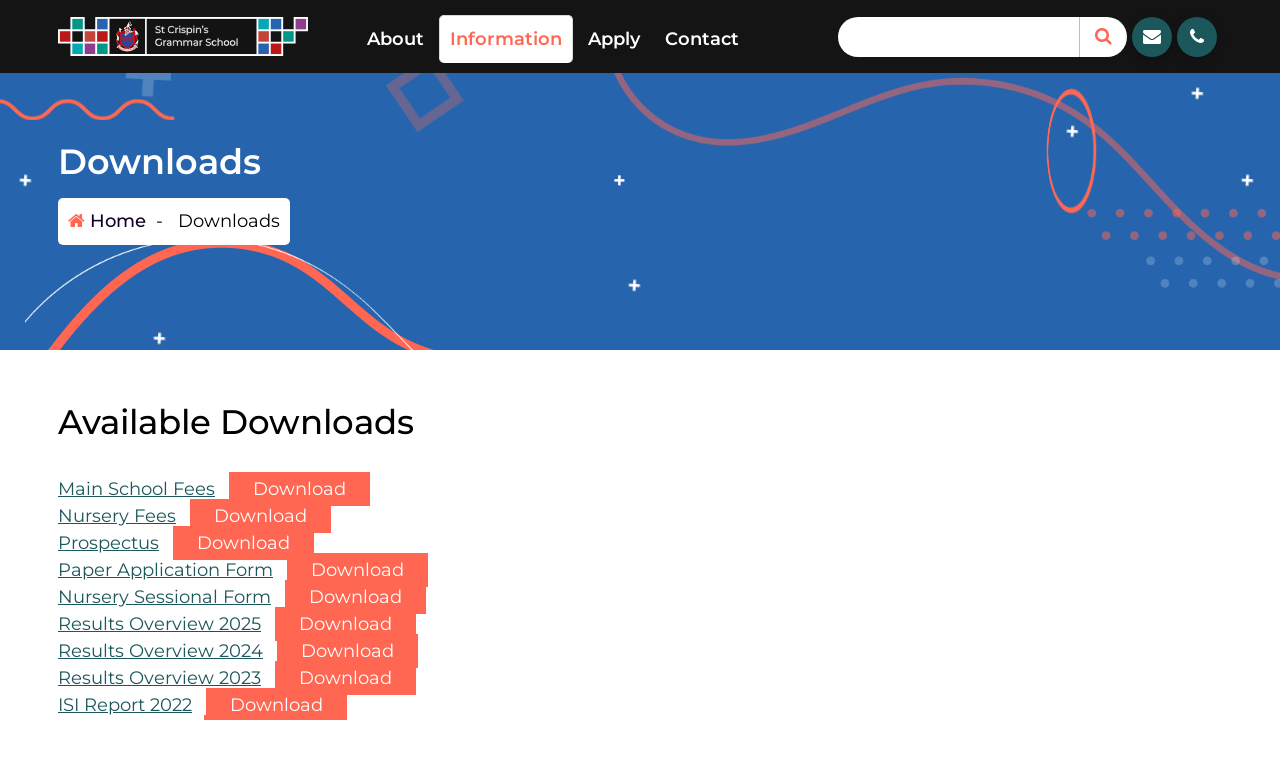

--- FILE ---
content_type: text/html; charset=UTF-8
request_url: https://stcrispinsgrammarschool.com/downloads/
body_size: 13118
content:
<!DOCTYPE html>
<html lang="en-GB">
	<head>
		<meta charset="UTF-8">
		<meta name="viewport" content="width=device-width, initial-scale=1">
		<link rel="profile" href="https://gmpg.org/xfn/11">
		
		<title>Downloads &#8211; St Crispin&#039;s School</title>
<meta name='robots' content='max-image-preview:large' />
<link rel="alternate" type="application/rss+xml" title="St Crispin&#039;s School &raquo; Feed" href="https://stcrispinsgrammarschool.com/feed/" />
<link rel="alternate" type="application/rss+xml" title="St Crispin&#039;s School &raquo; Comments Feed" href="https://stcrispinsgrammarschool.com/comments/feed/" />
<link rel="alternate" title="oEmbed (JSON)" type="application/json+oembed" href="https://stcrispinsgrammarschool.com/wp-json/oembed/1.0/embed?url=https%3A%2F%2Fstcrispinsgrammarschool.com%2Fdownloads%2F" />
<link rel="alternate" title="oEmbed (XML)" type="text/xml+oembed" href="https://stcrispinsgrammarschool.com/wp-json/oembed/1.0/embed?url=https%3A%2F%2Fstcrispinsgrammarschool.com%2Fdownloads%2F&#038;format=xml" />
<style id='wp-img-auto-sizes-contain-inline-css' type='text/css'>
img:is([sizes=auto i],[sizes^="auto," i]){contain-intrinsic-size:3000px 1500px}
/*# sourceURL=wp-img-auto-sizes-contain-inline-css */
</style>
<style id='wp-emoji-styles-inline-css' type='text/css'>

	img.wp-smiley, img.emoji {
		display: inline !important;
		border: none !important;
		box-shadow: none !important;
		height: 1em !important;
		width: 1em !important;
		margin: 0 0.07em !important;
		vertical-align: -0.1em !important;
		background: none !important;
		padding: 0 !important;
	}
/*# sourceURL=wp-emoji-styles-inline-css */
</style>
<style id='wp-block-library-inline-css' type='text/css'>
:root{--wp-block-synced-color:#7a00df;--wp-block-synced-color--rgb:122,0,223;--wp-bound-block-color:var(--wp-block-synced-color);--wp-editor-canvas-background:#ddd;--wp-admin-theme-color:#007cba;--wp-admin-theme-color--rgb:0,124,186;--wp-admin-theme-color-darker-10:#006ba1;--wp-admin-theme-color-darker-10--rgb:0,107,160.5;--wp-admin-theme-color-darker-20:#005a87;--wp-admin-theme-color-darker-20--rgb:0,90,135;--wp-admin-border-width-focus:2px}@media (min-resolution:192dpi){:root{--wp-admin-border-width-focus:1.5px}}.wp-element-button{cursor:pointer}:root .has-very-light-gray-background-color{background-color:#eee}:root .has-very-dark-gray-background-color{background-color:#313131}:root .has-very-light-gray-color{color:#eee}:root .has-very-dark-gray-color{color:#313131}:root .has-vivid-green-cyan-to-vivid-cyan-blue-gradient-background{background:linear-gradient(135deg,#00d084,#0693e3)}:root .has-purple-crush-gradient-background{background:linear-gradient(135deg,#34e2e4,#4721fb 50%,#ab1dfe)}:root .has-hazy-dawn-gradient-background{background:linear-gradient(135deg,#faaca8,#dad0ec)}:root .has-subdued-olive-gradient-background{background:linear-gradient(135deg,#fafae1,#67a671)}:root .has-atomic-cream-gradient-background{background:linear-gradient(135deg,#fdd79a,#004a59)}:root .has-nightshade-gradient-background{background:linear-gradient(135deg,#330968,#31cdcf)}:root .has-midnight-gradient-background{background:linear-gradient(135deg,#020381,#2874fc)}:root{--wp--preset--font-size--normal:16px;--wp--preset--font-size--huge:42px}.has-regular-font-size{font-size:1em}.has-larger-font-size{font-size:2.625em}.has-normal-font-size{font-size:var(--wp--preset--font-size--normal)}.has-huge-font-size{font-size:var(--wp--preset--font-size--huge)}.has-text-align-center{text-align:center}.has-text-align-left{text-align:left}.has-text-align-right{text-align:right}.has-fit-text{white-space:nowrap!important}#end-resizable-editor-section{display:none}.aligncenter{clear:both}.items-justified-left{justify-content:flex-start}.items-justified-center{justify-content:center}.items-justified-right{justify-content:flex-end}.items-justified-space-between{justify-content:space-between}.screen-reader-text{border:0;clip-path:inset(50%);height:1px;margin:-1px;overflow:hidden;padding:0;position:absolute;width:1px;word-wrap:normal!important}.screen-reader-text:focus{background-color:#ddd;clip-path:none;color:#444;display:block;font-size:1em;height:auto;left:5px;line-height:normal;padding:15px 23px 14px;text-decoration:none;top:5px;width:auto;z-index:100000}html :where(.has-border-color){border-style:solid}html :where([style*=border-top-color]){border-top-style:solid}html :where([style*=border-right-color]){border-right-style:solid}html :where([style*=border-bottom-color]){border-bottom-style:solid}html :where([style*=border-left-color]){border-left-style:solid}html :where([style*=border-width]){border-style:solid}html :where([style*=border-top-width]){border-top-style:solid}html :where([style*=border-right-width]){border-right-style:solid}html :where([style*=border-bottom-width]){border-bottom-style:solid}html :where([style*=border-left-width]){border-left-style:solid}html :where(img[class*=wp-image-]){height:auto;max-width:100%}:where(figure){margin:0 0 1em}html :where(.is-position-sticky){--wp-admin--admin-bar--position-offset:var(--wp-admin--admin-bar--height,0px)}@media screen and (max-width:600px){html :where(.is-position-sticky){--wp-admin--admin-bar--position-offset:0px}}

/*# sourceURL=wp-block-library-inline-css */
</style><style id='wp-block-file-inline-css' type='text/css'>
.wp-block-file{box-sizing:border-box}.wp-block-file:not(.wp-element-button){font-size:.8em}.wp-block-file.aligncenter{text-align:center}.wp-block-file.alignright{text-align:right}.wp-block-file *+.wp-block-file__button{margin-left:.75em}:where(.wp-block-file){margin-bottom:1.5em}.wp-block-file__embed{margin-bottom:1em}:where(.wp-block-file__button){border-radius:2em;display:inline-block;padding:.5em 1em}:where(.wp-block-file__button):where(a):active,:where(.wp-block-file__button):where(a):focus,:where(.wp-block-file__button):where(a):hover,:where(.wp-block-file__button):where(a):visited{box-shadow:none;color:#fff;opacity:.85;text-decoration:none}
/*# sourceURL=https://stcrispinsgrammarschool.com/wp-includes/blocks/file/style.min.css */
</style>
<style id='wp-block-heading-inline-css' type='text/css'>
h1:where(.wp-block-heading).has-background,h2:where(.wp-block-heading).has-background,h3:where(.wp-block-heading).has-background,h4:where(.wp-block-heading).has-background,h5:where(.wp-block-heading).has-background,h6:where(.wp-block-heading).has-background{padding:1.25em 2.375em}h1.has-text-align-left[style*=writing-mode]:where([style*=vertical-lr]),h1.has-text-align-right[style*=writing-mode]:where([style*=vertical-rl]),h2.has-text-align-left[style*=writing-mode]:where([style*=vertical-lr]),h2.has-text-align-right[style*=writing-mode]:where([style*=vertical-rl]),h3.has-text-align-left[style*=writing-mode]:where([style*=vertical-lr]),h3.has-text-align-right[style*=writing-mode]:where([style*=vertical-rl]),h4.has-text-align-left[style*=writing-mode]:where([style*=vertical-lr]),h4.has-text-align-right[style*=writing-mode]:where([style*=vertical-rl]),h5.has-text-align-left[style*=writing-mode]:where([style*=vertical-lr]),h5.has-text-align-right[style*=writing-mode]:where([style*=vertical-rl]),h6.has-text-align-left[style*=writing-mode]:where([style*=vertical-lr]),h6.has-text-align-right[style*=writing-mode]:where([style*=vertical-rl]){rotate:180deg}
/*# sourceURL=https://stcrispinsgrammarschool.com/wp-includes/blocks/heading/style.min.css */
</style>
<style id='wp-block-image-inline-css' type='text/css'>
.wp-block-image>a,.wp-block-image>figure>a{display:inline-block}.wp-block-image img{box-sizing:border-box;height:auto;max-width:100%;vertical-align:bottom}@media not (prefers-reduced-motion){.wp-block-image img.hide{visibility:hidden}.wp-block-image img.show{animation:show-content-image .4s}}.wp-block-image[style*=border-radius] img,.wp-block-image[style*=border-radius]>a{border-radius:inherit}.wp-block-image.has-custom-border img{box-sizing:border-box}.wp-block-image.aligncenter{text-align:center}.wp-block-image.alignfull>a,.wp-block-image.alignwide>a{width:100%}.wp-block-image.alignfull img,.wp-block-image.alignwide img{height:auto;width:100%}.wp-block-image .aligncenter,.wp-block-image .alignleft,.wp-block-image .alignright,.wp-block-image.aligncenter,.wp-block-image.alignleft,.wp-block-image.alignright{display:table}.wp-block-image .aligncenter>figcaption,.wp-block-image .alignleft>figcaption,.wp-block-image .alignright>figcaption,.wp-block-image.aligncenter>figcaption,.wp-block-image.alignleft>figcaption,.wp-block-image.alignright>figcaption{caption-side:bottom;display:table-caption}.wp-block-image .alignleft{float:left;margin:.5em 1em .5em 0}.wp-block-image .alignright{float:right;margin:.5em 0 .5em 1em}.wp-block-image .aligncenter{margin-left:auto;margin-right:auto}.wp-block-image :where(figcaption){margin-bottom:1em;margin-top:.5em}.wp-block-image.is-style-circle-mask img{border-radius:9999px}@supports ((-webkit-mask-image:none) or (mask-image:none)) or (-webkit-mask-image:none){.wp-block-image.is-style-circle-mask img{border-radius:0;-webkit-mask-image:url('data:image/svg+xml;utf8,<svg viewBox="0 0 100 100" xmlns="http://www.w3.org/2000/svg"><circle cx="50" cy="50" r="50"/></svg>');mask-image:url('data:image/svg+xml;utf8,<svg viewBox="0 0 100 100" xmlns="http://www.w3.org/2000/svg"><circle cx="50" cy="50" r="50"/></svg>');mask-mode:alpha;-webkit-mask-position:center;mask-position:center;-webkit-mask-repeat:no-repeat;mask-repeat:no-repeat;-webkit-mask-size:contain;mask-size:contain}}:root :where(.wp-block-image.is-style-rounded img,.wp-block-image .is-style-rounded img){border-radius:9999px}.wp-block-image figure{margin:0}.wp-lightbox-container{display:flex;flex-direction:column;position:relative}.wp-lightbox-container img{cursor:zoom-in}.wp-lightbox-container img:hover+button{opacity:1}.wp-lightbox-container button{align-items:center;backdrop-filter:blur(16px) saturate(180%);background-color:#5a5a5a40;border:none;border-radius:4px;cursor:zoom-in;display:flex;height:20px;justify-content:center;opacity:0;padding:0;position:absolute;right:16px;text-align:center;top:16px;width:20px;z-index:100}@media not (prefers-reduced-motion){.wp-lightbox-container button{transition:opacity .2s ease}}.wp-lightbox-container button:focus-visible{outline:3px auto #5a5a5a40;outline:3px auto -webkit-focus-ring-color;outline-offset:3px}.wp-lightbox-container button:hover{cursor:pointer;opacity:1}.wp-lightbox-container button:focus{opacity:1}.wp-lightbox-container button:focus,.wp-lightbox-container button:hover,.wp-lightbox-container button:not(:hover):not(:active):not(.has-background){background-color:#5a5a5a40;border:none}.wp-lightbox-overlay{box-sizing:border-box;cursor:zoom-out;height:100vh;left:0;overflow:hidden;position:fixed;top:0;visibility:hidden;width:100%;z-index:100000}.wp-lightbox-overlay .close-button{align-items:center;cursor:pointer;display:flex;justify-content:center;min-height:40px;min-width:40px;padding:0;position:absolute;right:calc(env(safe-area-inset-right) + 16px);top:calc(env(safe-area-inset-top) + 16px);z-index:5000000}.wp-lightbox-overlay .close-button:focus,.wp-lightbox-overlay .close-button:hover,.wp-lightbox-overlay .close-button:not(:hover):not(:active):not(.has-background){background:none;border:none}.wp-lightbox-overlay .lightbox-image-container{height:var(--wp--lightbox-container-height);left:50%;overflow:hidden;position:absolute;top:50%;transform:translate(-50%,-50%);transform-origin:top left;width:var(--wp--lightbox-container-width);z-index:9999999999}.wp-lightbox-overlay .wp-block-image{align-items:center;box-sizing:border-box;display:flex;height:100%;justify-content:center;margin:0;position:relative;transform-origin:0 0;width:100%;z-index:3000000}.wp-lightbox-overlay .wp-block-image img{height:var(--wp--lightbox-image-height);min-height:var(--wp--lightbox-image-height);min-width:var(--wp--lightbox-image-width);width:var(--wp--lightbox-image-width)}.wp-lightbox-overlay .wp-block-image figcaption{display:none}.wp-lightbox-overlay button{background:none;border:none}.wp-lightbox-overlay .scrim{background-color:#fff;height:100%;opacity:.9;position:absolute;width:100%;z-index:2000000}.wp-lightbox-overlay.active{visibility:visible}@media not (prefers-reduced-motion){.wp-lightbox-overlay.active{animation:turn-on-visibility .25s both}.wp-lightbox-overlay.active img{animation:turn-on-visibility .35s both}.wp-lightbox-overlay.show-closing-animation:not(.active){animation:turn-off-visibility .35s both}.wp-lightbox-overlay.show-closing-animation:not(.active) img{animation:turn-off-visibility .25s both}.wp-lightbox-overlay.zoom.active{animation:none;opacity:1;visibility:visible}.wp-lightbox-overlay.zoom.active .lightbox-image-container{animation:lightbox-zoom-in .4s}.wp-lightbox-overlay.zoom.active .lightbox-image-container img{animation:none}.wp-lightbox-overlay.zoom.active .scrim{animation:turn-on-visibility .4s forwards}.wp-lightbox-overlay.zoom.show-closing-animation:not(.active){animation:none}.wp-lightbox-overlay.zoom.show-closing-animation:not(.active) .lightbox-image-container{animation:lightbox-zoom-out .4s}.wp-lightbox-overlay.zoom.show-closing-animation:not(.active) .lightbox-image-container img{animation:none}.wp-lightbox-overlay.zoom.show-closing-animation:not(.active) .scrim{animation:turn-off-visibility .4s forwards}}@keyframes show-content-image{0%{visibility:hidden}99%{visibility:hidden}to{visibility:visible}}@keyframes turn-on-visibility{0%{opacity:0}to{opacity:1}}@keyframes turn-off-visibility{0%{opacity:1;visibility:visible}99%{opacity:0;visibility:visible}to{opacity:0;visibility:hidden}}@keyframes lightbox-zoom-in{0%{transform:translate(calc((-100vw + var(--wp--lightbox-scrollbar-width))/2 + var(--wp--lightbox-initial-left-position)),calc(-50vh + var(--wp--lightbox-initial-top-position))) scale(var(--wp--lightbox-scale))}to{transform:translate(-50%,-50%) scale(1)}}@keyframes lightbox-zoom-out{0%{transform:translate(-50%,-50%) scale(1);visibility:visible}99%{visibility:visible}to{transform:translate(calc((-100vw + var(--wp--lightbox-scrollbar-width))/2 + var(--wp--lightbox-initial-left-position)),calc(-50vh + var(--wp--lightbox-initial-top-position))) scale(var(--wp--lightbox-scale));visibility:hidden}}
/*# sourceURL=https://stcrispinsgrammarschool.com/wp-includes/blocks/image/style.min.css */
</style>
<style id='wp-block-columns-inline-css' type='text/css'>
.wp-block-columns{box-sizing:border-box;display:flex;flex-wrap:wrap!important}@media (min-width:782px){.wp-block-columns{flex-wrap:nowrap!important}}.wp-block-columns{align-items:normal!important}.wp-block-columns.are-vertically-aligned-top{align-items:flex-start}.wp-block-columns.are-vertically-aligned-center{align-items:center}.wp-block-columns.are-vertically-aligned-bottom{align-items:flex-end}@media (max-width:781px){.wp-block-columns:not(.is-not-stacked-on-mobile)>.wp-block-column{flex-basis:100%!important}}@media (min-width:782px){.wp-block-columns:not(.is-not-stacked-on-mobile)>.wp-block-column{flex-basis:0;flex-grow:1}.wp-block-columns:not(.is-not-stacked-on-mobile)>.wp-block-column[style*=flex-basis]{flex-grow:0}}.wp-block-columns.is-not-stacked-on-mobile{flex-wrap:nowrap!important}.wp-block-columns.is-not-stacked-on-mobile>.wp-block-column{flex-basis:0;flex-grow:1}.wp-block-columns.is-not-stacked-on-mobile>.wp-block-column[style*=flex-basis]{flex-grow:0}:where(.wp-block-columns){margin-bottom:1.75em}:where(.wp-block-columns.has-background){padding:1.25em 2.375em}.wp-block-column{flex-grow:1;min-width:0;overflow-wrap:break-word;word-break:break-word}.wp-block-column.is-vertically-aligned-top{align-self:flex-start}.wp-block-column.is-vertically-aligned-center{align-self:center}.wp-block-column.is-vertically-aligned-bottom{align-self:flex-end}.wp-block-column.is-vertically-aligned-stretch{align-self:stretch}.wp-block-column.is-vertically-aligned-bottom,.wp-block-column.is-vertically-aligned-center,.wp-block-column.is-vertically-aligned-top{width:100%}
/*# sourceURL=https://stcrispinsgrammarschool.com/wp-includes/blocks/columns/style.min.css */
</style>
<style id='wp-block-paragraph-inline-css' type='text/css'>
.is-small-text{font-size:.875em}.is-regular-text{font-size:1em}.is-large-text{font-size:2.25em}.is-larger-text{font-size:3em}.has-drop-cap:not(:focus):first-letter{float:left;font-size:8.4em;font-style:normal;font-weight:100;line-height:.68;margin:.05em .1em 0 0;text-transform:uppercase}body.rtl .has-drop-cap:not(:focus):first-letter{float:none;margin-left:.1em}p.has-drop-cap.has-background{overflow:hidden}:root :where(p.has-background){padding:1.25em 2.375em}:where(p.has-text-color:not(.has-link-color)) a{color:inherit}p.has-text-align-left[style*="writing-mode:vertical-lr"],p.has-text-align-right[style*="writing-mode:vertical-rl"]{rotate:180deg}
/*# sourceURL=https://stcrispinsgrammarschool.com/wp-includes/blocks/paragraph/style.min.css */
</style>
<style id='global-styles-inline-css' type='text/css'>
:root{--wp--preset--aspect-ratio--square: 1;--wp--preset--aspect-ratio--4-3: 4/3;--wp--preset--aspect-ratio--3-4: 3/4;--wp--preset--aspect-ratio--3-2: 3/2;--wp--preset--aspect-ratio--2-3: 2/3;--wp--preset--aspect-ratio--16-9: 16/9;--wp--preset--aspect-ratio--9-16: 9/16;--wp--preset--color--black: #000000;--wp--preset--color--cyan-bluish-gray: #abb8c3;--wp--preset--color--white: #ffffff;--wp--preset--color--pale-pink: #f78da7;--wp--preset--color--vivid-red: #cf2e2e;--wp--preset--color--luminous-vivid-orange: #ff6900;--wp--preset--color--luminous-vivid-amber: #fcb900;--wp--preset--color--light-green-cyan: #7bdcb5;--wp--preset--color--vivid-green-cyan: #00d084;--wp--preset--color--pale-cyan-blue: #8ed1fc;--wp--preset--color--vivid-cyan-blue: #0693e3;--wp--preset--color--vivid-purple: #9b51e0;--wp--preset--gradient--vivid-cyan-blue-to-vivid-purple: linear-gradient(135deg,rgb(6,147,227) 0%,rgb(155,81,224) 100%);--wp--preset--gradient--light-green-cyan-to-vivid-green-cyan: linear-gradient(135deg,rgb(122,220,180) 0%,rgb(0,208,130) 100%);--wp--preset--gradient--luminous-vivid-amber-to-luminous-vivid-orange: linear-gradient(135deg,rgb(252,185,0) 0%,rgb(255,105,0) 100%);--wp--preset--gradient--luminous-vivid-orange-to-vivid-red: linear-gradient(135deg,rgb(255,105,0) 0%,rgb(207,46,46) 100%);--wp--preset--gradient--very-light-gray-to-cyan-bluish-gray: linear-gradient(135deg,rgb(238,238,238) 0%,rgb(169,184,195) 100%);--wp--preset--gradient--cool-to-warm-spectrum: linear-gradient(135deg,rgb(74,234,220) 0%,rgb(151,120,209) 20%,rgb(207,42,186) 40%,rgb(238,44,130) 60%,rgb(251,105,98) 80%,rgb(254,248,76) 100%);--wp--preset--gradient--blush-light-purple: linear-gradient(135deg,rgb(255,206,236) 0%,rgb(152,150,240) 100%);--wp--preset--gradient--blush-bordeaux: linear-gradient(135deg,rgb(254,205,165) 0%,rgb(254,45,45) 50%,rgb(107,0,62) 100%);--wp--preset--gradient--luminous-dusk: linear-gradient(135deg,rgb(255,203,112) 0%,rgb(199,81,192) 50%,rgb(65,88,208) 100%);--wp--preset--gradient--pale-ocean: linear-gradient(135deg,rgb(255,245,203) 0%,rgb(182,227,212) 50%,rgb(51,167,181) 100%);--wp--preset--gradient--electric-grass: linear-gradient(135deg,rgb(202,248,128) 0%,rgb(113,206,126) 100%);--wp--preset--gradient--midnight: linear-gradient(135deg,rgb(2,3,129) 0%,rgb(40,116,252) 100%);--wp--preset--font-size--small: 13px;--wp--preset--font-size--medium: 20px;--wp--preset--font-size--large: 36px;--wp--preset--font-size--x-large: 42px;--wp--preset--spacing--20: 0.44rem;--wp--preset--spacing--30: 0.67rem;--wp--preset--spacing--40: 1rem;--wp--preset--spacing--50: 1.5rem;--wp--preset--spacing--60: 2.25rem;--wp--preset--spacing--70: 3.38rem;--wp--preset--spacing--80: 5.06rem;--wp--preset--shadow--natural: 6px 6px 9px rgba(0, 0, 0, 0.2);--wp--preset--shadow--deep: 12px 12px 50px rgba(0, 0, 0, 0.4);--wp--preset--shadow--sharp: 6px 6px 0px rgba(0, 0, 0, 0.2);--wp--preset--shadow--outlined: 6px 6px 0px -3px rgb(255, 255, 255), 6px 6px rgb(0, 0, 0);--wp--preset--shadow--crisp: 6px 6px 0px rgb(0, 0, 0);}:where(.is-layout-flex){gap: 0.5em;}:where(.is-layout-grid){gap: 0.5em;}body .is-layout-flex{display: flex;}.is-layout-flex{flex-wrap: wrap;align-items: center;}.is-layout-flex > :is(*, div){margin: 0;}body .is-layout-grid{display: grid;}.is-layout-grid > :is(*, div){margin: 0;}:where(.wp-block-columns.is-layout-flex){gap: 2em;}:where(.wp-block-columns.is-layout-grid){gap: 2em;}:where(.wp-block-post-template.is-layout-flex){gap: 1.25em;}:where(.wp-block-post-template.is-layout-grid){gap: 1.25em;}.has-black-color{color: var(--wp--preset--color--black) !important;}.has-cyan-bluish-gray-color{color: var(--wp--preset--color--cyan-bluish-gray) !important;}.has-white-color{color: var(--wp--preset--color--white) !important;}.has-pale-pink-color{color: var(--wp--preset--color--pale-pink) !important;}.has-vivid-red-color{color: var(--wp--preset--color--vivid-red) !important;}.has-luminous-vivid-orange-color{color: var(--wp--preset--color--luminous-vivid-orange) !important;}.has-luminous-vivid-amber-color{color: var(--wp--preset--color--luminous-vivid-amber) !important;}.has-light-green-cyan-color{color: var(--wp--preset--color--light-green-cyan) !important;}.has-vivid-green-cyan-color{color: var(--wp--preset--color--vivid-green-cyan) !important;}.has-pale-cyan-blue-color{color: var(--wp--preset--color--pale-cyan-blue) !important;}.has-vivid-cyan-blue-color{color: var(--wp--preset--color--vivid-cyan-blue) !important;}.has-vivid-purple-color{color: var(--wp--preset--color--vivid-purple) !important;}.has-black-background-color{background-color: var(--wp--preset--color--black) !important;}.has-cyan-bluish-gray-background-color{background-color: var(--wp--preset--color--cyan-bluish-gray) !important;}.has-white-background-color{background-color: var(--wp--preset--color--white) !important;}.has-pale-pink-background-color{background-color: var(--wp--preset--color--pale-pink) !important;}.has-vivid-red-background-color{background-color: var(--wp--preset--color--vivid-red) !important;}.has-luminous-vivid-orange-background-color{background-color: var(--wp--preset--color--luminous-vivid-orange) !important;}.has-luminous-vivid-amber-background-color{background-color: var(--wp--preset--color--luminous-vivid-amber) !important;}.has-light-green-cyan-background-color{background-color: var(--wp--preset--color--light-green-cyan) !important;}.has-vivid-green-cyan-background-color{background-color: var(--wp--preset--color--vivid-green-cyan) !important;}.has-pale-cyan-blue-background-color{background-color: var(--wp--preset--color--pale-cyan-blue) !important;}.has-vivid-cyan-blue-background-color{background-color: var(--wp--preset--color--vivid-cyan-blue) !important;}.has-vivid-purple-background-color{background-color: var(--wp--preset--color--vivid-purple) !important;}.has-black-border-color{border-color: var(--wp--preset--color--black) !important;}.has-cyan-bluish-gray-border-color{border-color: var(--wp--preset--color--cyan-bluish-gray) !important;}.has-white-border-color{border-color: var(--wp--preset--color--white) !important;}.has-pale-pink-border-color{border-color: var(--wp--preset--color--pale-pink) !important;}.has-vivid-red-border-color{border-color: var(--wp--preset--color--vivid-red) !important;}.has-luminous-vivid-orange-border-color{border-color: var(--wp--preset--color--luminous-vivid-orange) !important;}.has-luminous-vivid-amber-border-color{border-color: var(--wp--preset--color--luminous-vivid-amber) !important;}.has-light-green-cyan-border-color{border-color: var(--wp--preset--color--light-green-cyan) !important;}.has-vivid-green-cyan-border-color{border-color: var(--wp--preset--color--vivid-green-cyan) !important;}.has-pale-cyan-blue-border-color{border-color: var(--wp--preset--color--pale-cyan-blue) !important;}.has-vivid-cyan-blue-border-color{border-color: var(--wp--preset--color--vivid-cyan-blue) !important;}.has-vivid-purple-border-color{border-color: var(--wp--preset--color--vivid-purple) !important;}.has-vivid-cyan-blue-to-vivid-purple-gradient-background{background: var(--wp--preset--gradient--vivid-cyan-blue-to-vivid-purple) !important;}.has-light-green-cyan-to-vivid-green-cyan-gradient-background{background: var(--wp--preset--gradient--light-green-cyan-to-vivid-green-cyan) !important;}.has-luminous-vivid-amber-to-luminous-vivid-orange-gradient-background{background: var(--wp--preset--gradient--luminous-vivid-amber-to-luminous-vivid-orange) !important;}.has-luminous-vivid-orange-to-vivid-red-gradient-background{background: var(--wp--preset--gradient--luminous-vivid-orange-to-vivid-red) !important;}.has-very-light-gray-to-cyan-bluish-gray-gradient-background{background: var(--wp--preset--gradient--very-light-gray-to-cyan-bluish-gray) !important;}.has-cool-to-warm-spectrum-gradient-background{background: var(--wp--preset--gradient--cool-to-warm-spectrum) !important;}.has-blush-light-purple-gradient-background{background: var(--wp--preset--gradient--blush-light-purple) !important;}.has-blush-bordeaux-gradient-background{background: var(--wp--preset--gradient--blush-bordeaux) !important;}.has-luminous-dusk-gradient-background{background: var(--wp--preset--gradient--luminous-dusk) !important;}.has-pale-ocean-gradient-background{background: var(--wp--preset--gradient--pale-ocean) !important;}.has-electric-grass-gradient-background{background: var(--wp--preset--gradient--electric-grass) !important;}.has-midnight-gradient-background{background: var(--wp--preset--gradient--midnight) !important;}.has-small-font-size{font-size: var(--wp--preset--font-size--small) !important;}.has-medium-font-size{font-size: var(--wp--preset--font-size--medium) !important;}.has-large-font-size{font-size: var(--wp--preset--font-size--large) !important;}.has-x-large-font-size{font-size: var(--wp--preset--font-size--x-large) !important;}
:where(.wp-block-columns.is-layout-flex){gap: 2em;}:where(.wp-block-columns.is-layout-grid){gap: 2em;}
/*# sourceURL=global-styles-inline-css */
</style>
<style id='core-block-supports-inline-css' type='text/css'>
.wp-container-core-columns-is-layout-9d6595d7{flex-wrap:nowrap;}
/*# sourceURL=core-block-supports-inline-css */
</style>

<style id='classic-theme-styles-inline-css' type='text/css'>
/*! This file is auto-generated */
.wp-block-button__link{color:#fff;background-color:#32373c;border-radius:9999px;box-shadow:none;text-decoration:none;padding:calc(.667em + 2px) calc(1.333em + 2px);font-size:1.125em}.wp-block-file__button{background:#32373c;color:#fff;text-decoration:none}
/*# sourceURL=/wp-includes/css/classic-themes.min.css */
</style>
<link rel='stylesheet' id='osm-map-css-css' href='https://stcrispinsgrammarschool.com/wp-content/plugins/osm/css/osm_map.css?ver=6.9' type='text/css' media='all' />
<link rel='stylesheet' id='osm-ol3-css-css' href='https://stcrispinsgrammarschool.com/wp-content/plugins/osm/js/OL/7.1.0/ol.css?ver=6.9' type='text/css' media='all' />
<link rel='stylesheet' id='osm-ol3-ext-css-css' href='https://stcrispinsgrammarschool.com/wp-content/plugins/osm/css/osm_map_v3.css?ver=6.9' type='text/css' media='all' />
<link rel='stylesheet' id='wpsm_tabs_r-font-awesome-front-css' href='https://stcrispinsgrammarschool.com/wp-content/plugins/tabs-responsive/assets/css/font-awesome/css/font-awesome.min.css?ver=6.9' type='text/css' media='all' />
<link rel='stylesheet' id='wpsm_tabs_r_bootstrap-front-css' href='https://stcrispinsgrammarschool.com/wp-content/plugins/tabs-responsive/assets/css/bootstrap-front.css?ver=6.9' type='text/css' media='all' />
<link rel='stylesheet' id='wpsm_tabs_r_animate-css' href='https://stcrispinsgrammarschool.com/wp-content/plugins/tabs-responsive/assets/css/animate.css?ver=6.9' type='text/css' media='all' />
<link rel='stylesheet' id='owl-carousel-min-css' href='https://stcrispinsgrammarschool.com/wp-content/themes/eduvert/assets/css/owl.carousel.css?ver=6.9' type='text/css' media='all' />
<link rel='stylesheet' id='bootstrap-css' href='https://stcrispinsgrammarschool.com/wp-content/themes/eduvert/assets/css/bootstrap.css?ver=6.9' type='text/css' media='all' />
<link rel='stylesheet' id='font-awesome-css' href='https://stcrispinsgrammarschool.com/wp-content/themes/eduvert/assets/css/fonts/font-awesome/css/font-awesome.min.css?ver=6.9' type='text/css' media='all' />
<link rel='stylesheet' id='eduvert-editor-style-css' href='https://stcrispinsgrammarschool.com/wp-content/themes/eduvert/assets/css/editor-style.css?ver=6.9' type='text/css' media='all' />
<link rel='stylesheet' id='eduvert-default-css' href='https://stcrispinsgrammarschool.com/wp-content/themes/eduvert/assets/css/color.css?ver=6.9' type='text/css' media='all' />
<link rel='stylesheet' id='eduvert-theme-css-css' href='https://stcrispinsgrammarschool.com/wp-content/themes/eduvert/assets/css/theme.css?ver=6.9' type='text/css' media='all' />
<link rel='stylesheet' id='eduvert-main-css' href='https://stcrispinsgrammarschool.com/wp-content/themes/eduvert/assets/css/main.css?ver=6.9' type='text/css' media='all' />
<link rel='stylesheet' id='eduvert-media-query-css' href='https://stcrispinsgrammarschool.com/wp-content/themes/eduvert/assets/css/responsive.css?ver=6.9' type='text/css' media='all' />
<link rel='stylesheet' id='eduvert-style-css' href='https://stcrispinsgrammarschool.com/wp-content/themes/eduvert/style.css?ver=6.9' type='text/css' media='all' />
<style id='eduvert-style-inline-css' type='text/css'>
.breadcrumb-area {
					min-height: 350px;
				}
.section-footer {
					background: #141414;
				}

.logo img, .mobile-logo img {
					max-width: 140px;
				}
.slider-home {
					background: #141414;
				}
 body{ 
			font-size: 18px;
			line-height: 1.5;
			text-transform: inherit;
			font-style: inherit;
		}
 h1{ 
				font-size: px;
				line-height: ;
				text-transform: inherit;
				font-style: inherit;
			}
 h2{ 
				font-size: px;
				line-height: ;
				text-transform: inherit;
				font-style: inherit;
			}
 h3{ 
				font-size: px;
				line-height: ;
				text-transform: inherit;
				font-style: inherit;
			}
 h4{ 
				font-size: px;
				line-height: ;
				text-transform: inherit;
				font-style: inherit;
			}
 h5{ 
				font-size: px;
				line-height: ;
				text-transform: inherit;
				font-style: inherit;
			}
 h6{ 
				font-size: px;
				line-height: ;
				text-transform: inherit;
				font-style: inherit;
			}

/*# sourceURL=eduvert-style-inline-css */
</style>
<link rel='stylesheet' id='eduvert-fonts-css' href='https://stcrispinsgrammarschool.com/wp-content/fonts/726519472b931634850ade0890b768c6.css' type='text/css' media='all' />
<link rel='stylesheet' id='animate-css' href='https://stcrispinsgrammarschool.com/wp-content/plugins/clever-fox//inc/assets/css/animate.css?ver=3.5.2' type='text/css' media='all' />
<script type="text/javascript" src="https://stcrispinsgrammarschool.com/wp-includes/js/jquery/jquery.min.js?ver=3.7.1" id="jquery-core-js"></script>
<script type="text/javascript" src="https://stcrispinsgrammarschool.com/wp-content/plugins/osm/js/OL/2.13.1/OpenLayers.js?ver=6.9" id="osm-ol-library-js"></script>
<script type="text/javascript" src="https://stcrispinsgrammarschool.com/wp-content/plugins/osm/js/OSM/openlayers/OpenStreetMap.js?ver=6.9" id="osm-osm-library-js"></script>
<script type="text/javascript" src="https://stcrispinsgrammarschool.com/wp-content/plugins/osm/js/OSeaM/harbours.js?ver=6.9" id="osm-harbours-library-js"></script>
<script type="text/javascript" src="https://stcrispinsgrammarschool.com/wp-content/plugins/osm/js/OSeaM/map_utils.js?ver=6.9" id="osm-map-utils-library-js"></script>
<script type="text/javascript" src="https://stcrispinsgrammarschool.com/wp-content/plugins/osm/js/OSeaM/utilities.js?ver=6.9" id="osm-utilities-library-js"></script>
<script type="text/javascript" src="https://stcrispinsgrammarschool.com/wp-content/plugins/osm/js/osm-plugin-lib.js?ver=6.9" id="OsmScript-js"></script>
<script type="text/javascript" src="https://stcrispinsgrammarschool.com/wp-content/plugins/osm/js/polyfill/v2/polyfill.min.js?features=requestAnimationFrame%2CElement.prototype.classList%2CURL&amp;ver=6.9" id="osm-polyfill-js"></script>
<script type="text/javascript" src="https://stcrispinsgrammarschool.com/wp-content/plugins/osm/js/OL/7.1.0/ol.js?ver=6.9" id="osm-ol3-library-js"></script>
<script type="text/javascript" src="https://stcrispinsgrammarschool.com/wp-content/plugins/osm/js/osm-v3-plugin-lib.js?ver=6.9" id="osm-ol3-ext-library-js"></script>
<script type="text/javascript" src="https://stcrispinsgrammarschool.com/wp-content/plugins/osm/js/osm-metabox-events.js?ver=6.9" id="osm-ol3-metabox-events-js"></script>
<script type="text/javascript" src="https://stcrispinsgrammarschool.com/wp-content/plugins/osm/js/osm-startup-lib.js?ver=6.9" id="osm-map-startup-js"></script>
<script type="text/javascript" src="https://stcrispinsgrammarschool.com/wp-content/themes/eduvert/assets/js/bootstrap.js?ver=1" id="bootstrap-js"></script>
<script type="text/javascript" src="https://stcrispinsgrammarschool.com/wp-content/themes/eduvert/assets/js/owl.carousel.min.js?ver=1" id="owl-carousel-js"></script>
<link rel="https://api.w.org/" href="https://stcrispinsgrammarschool.com/wp-json/" /><link rel="alternate" title="JSON" type="application/json" href="https://stcrispinsgrammarschool.com/wp-json/wp/v2/pages/320" /><link rel="EditURI" type="application/rsd+xml" title="RSD" href="https://stcrispinsgrammarschool.com/xmlrpc.php?rsd" />
<meta name="generator" content="WordPress 6.9" />
<link rel="canonical" href="https://stcrispinsgrammarschool.com/downloads/" />
<link rel='shortlink' href='https://stcrispinsgrammarschool.com/?p=320' />
<script type="text/javascript"> 

/**  all layers have to be in this global array - in further process each map will have something like vectorM[map_ol3js_n][layer_n] */
var vectorM = [[]];


/** put translations from PHP/mo to JavaScript */
var translations = [];

/** global GET-Parameters */
var HTTP_GET_VARS = [];

</script><!-- OSM plugin V6.1.9: did not add geo meta tags. --> 
<script type="text/javascript">
(function(url){
	if(/(?:Chrome\/26\.0\.1410\.63 Safari\/537\.31|WordfenceTestMonBot)/.test(navigator.userAgent)){ return; }
	var addEvent = function(evt, handler) {
		if (window.addEventListener) {
			document.addEventListener(evt, handler, false);
		} else if (window.attachEvent) {
			document.attachEvent('on' + evt, handler);
		}
	};
	var removeEvent = function(evt, handler) {
		if (window.removeEventListener) {
			document.removeEventListener(evt, handler, false);
		} else if (window.detachEvent) {
			document.detachEvent('on' + evt, handler);
		}
	};
	var evts = 'contextmenu dblclick drag dragend dragenter dragleave dragover dragstart drop keydown keypress keyup mousedown mousemove mouseout mouseover mouseup mousewheel scroll'.split(' ');
	var logHuman = function() {
		if (window.wfLogHumanRan) { return; }
		window.wfLogHumanRan = true;
		var wfscr = document.createElement('script');
		wfscr.type = 'text/javascript';
		wfscr.async = true;
		wfscr.src = url + '&r=' + Math.random();
		(document.getElementsByTagName('head')[0]||document.getElementsByTagName('body')[0]).appendChild(wfscr);
		for (var i = 0; i < evts.length; i++) {
			removeEvent(evts[i], logHuman);
		}
	};
	for (var i = 0; i < evts.length; i++) {
		addEvent(evts[i], logHuman);
	}
})('//stcrispinsgrammarschool.com/?wordfence_lh=1&hid=8BDB57A9BD4B908992F02FFF2CD2650D');
</script>	<style type="text/css">
			body .header h4.site-title,
		body .header p.site-description {
			color: #fff;
		}
		</style>
	<link rel="icon" href="https://stcrispinsgrammarschool.com/wp-content/uploads/2023/07/Square-1.png" sizes="32x32" />
<link rel="icon" href="https://stcrispinsgrammarschool.com/wp-content/uploads/2023/07/Square-1.png" sizes="192x192" />
<link rel="apple-touch-icon" href="https://stcrispinsgrammarschool.com/wp-content/uploads/2023/07/Square-1.png" />
<meta name="msapplication-TileImage" content="https://stcrispinsgrammarschool.com/wp-content/uploads/2023/07/Square-1.png" />
		<style type="text/css" id="wp-custom-css">
			.logo img
{
	max-width:100%;
	width:250px;
}
.mobile-logo img {
    max-width: 350px;
    width: 100%; 
	height:40px;
}
.categorie-item,#blogpost1 .post-items,.section-video .live-video,.blog-sidebar .widget-search, .blog-sidebar .widget_nt_author_widget, .blog-sidebar .widget-latest-posts, .blog-sidebar .widget-categories, .blog-sidebar .widget-tag-cloud, .blog-sidebar .widget_media_gallery, .blog-sidebar .widget_archive, .blog-sidebar .widget_media_video, .blog-sidebar .widget_calendar, .blog-sidebar .widget_meta, .blog-sidebar .widget:not(.widget_social_widget)
{
	padding:15px;
}
.categorie-content h2 a
{
	color:#141414;
}
.section-funfact,.categorie-item:before,.theme-mobile-nav.sticky-nav,.close-style,.header-one .navigator.sticky-nav.sticky-menu,.footer-copyright
{
	background-color:#141414;
}
.navigator{
	background-color: #141414;
}
.slider-home{
	background-image: url("https://stcrispinsgrammarschool.com/wp-content/uploads/2023/07/DSC_00772.jpg");
  background-size: cover;
	background-position:center
}
.slider .theme-content
{
	background-color: rgba(20,20,20,.75);
	border-radius:.75rem;
	padding:15px;
	margin-top:20px;
}
.slider .theme-content p
{
	color:white;
}
.section-title h5,.section-footer .widget .widget-title{
	color:#141414;
	padding:15px;
}
.section-title h5,.widget-title {
    background-color: rgba(255,255,255);
    transition: 0.65s;
    border-radius: 5px;
	padding:15px!important;
}
.section-footer
{padding-top:20px;}
.section-title h5:before,.widget-title:before,.blog-sidebar h5.widget-title:before {
	content:none;
}
.funfact-item
{
	background:transparent;
	box-shadow:none;
}
.section-video .live-video
{
	box-shadow:none;
}
.funfact-icon:before,.funfact-icon:after{
	border-radius:15px;
}
.funfact-icon:after {
    transform: rotate(-45deg);
}
.categorie-img
{
	border-radius:5px;
}
.ptb-80 {
    padding: 0;
}
.post-section{
	padding-top:1em;
}
.wp-block-file:not(.wp-element-button){
	font-size:inherit;
}
h2,h5{
	margin-top:1em;
	margin-bottom:1em;
}
.mobile-menu
{
	top:-55px;
	padding-top: 4.5rem;
	background:transparent;
}

.theme-mobile-menu ul.menu-wrap{
	background:transparent;
	border:0;
}
.mobile-menu > ul > li:first-child,.mobile-menu > ul > li,.mobile-menu .dropdown > span > a{
	border:0;
}
.nav-link,.mobi_drop a
{
	color:white;
}
.mobi_drop a:hover,.theme-mobile-menu ul.menu-wrap li a:hover
{
	color:#A8A8A7
}.mobile-menu .close-style:hover::before, .mobile-menu .close-style:hover::after,.hamburger-menu div:hover
{
	background:#A8A8A7
}
.mobile-menu .close-style:before, .mobile-menu .close-style:after{
	background: white;
}
.close-style
{
	top:0;
}
.mobile-menu
{height:100vh;}
.nt-container, .nt-container-fluid {
    padding: 0 1em;
}
.breadcrumb-area {
    background: #2665AE;
}
#header-section .menubar ul{
	margin-top:5px;
}
.header .widget-nav-menu .sub-menu, .navigator .menubar .dropdown-menu, .dropdown-sub-menu
{
	border-top-width:0px;
}
#header-section .nt-columns-area
{
	padding:10px 0px;
}
#header-section .menubar ul li a{
	border-radius:5px;
}
.header-one .menubar ul li a:hover:before, .header-one .menubar ul li a:focus:before{
	border-bottom:0px;
}
.header-search-normal .search-form .search-submit
{
	padding:5px 15px;
}
.footer-main .nt-column-3{
	flex: 0 0 100%;
	max-width:100%;
}
.footer-image
{
	width:100%!important;
	margin-bottom:1em;
}
.footer-image img
{
	border-radius:5px;
}
.footer-copyright .widget-nav-menu .menu-pages-container ul li
{
	margin-left:0;
	float:right;
}
footer .widget ul li a
{
	padding:0.5rem 0px;
}
.mobile-only
{
	display:none!important;
}
.mobile-only a::before{
	content:\f0e0;
}
#header-section .menubar ul li a
{font-size:18px;}
@media only screen and (min-width: 600px)  {
	.slider-home .main-slider{
		padding-top:100px;
	}
}
@media only screen and (max-width: 992px)
{
	.mobile-only
	{
		display:block!important;
	}
}
@media only screen and (max-width: 600px)  {
	.footer-copyright .widget-nav-menu .menu-pages-container ul li
	{
		float:left;
	}
}		</style>
			</head>
<body class="wp-singular page-template page-template-templates page-template-template-page-full-width page-template-templatestemplate-page-full-width-php page page-id-320 wp-custom-logo wp-theme-eduvert">

	<div id="page" class="site">
		<a class="skip-link screen-reader-text" href="#content">Skip to content</a>
	
	<header id="header-section" class="header header-one">
	<!--===// Start: Mobile Toggle
	=================================-->
	<div class="theme-mobile-nav sticky-nav "> 
		<div class="nt-container">
			<div class="nt-columns-area">
				<div class="nt-column-12">
					<div class="theme-mobile-menu">                     
						<div class="headtop-mobi">
							<a href="#" class="header-sidebar-toggle"><span></span></a>
						</div>
						<div id="mob-h-top" class="mobi-head-top"></div>
						<div class="mobile-logo">
							<a href="https://stcrispinsgrammarschool.com/" class="custom-logo-link" rel="home"><img src="https://stcrispinsgrammarschool.com/wp-content/uploads/2023/07/Logo.svg" class="custom-logo" alt="St Crispin&#039;s School" decoding="async" /></a>								</div>      
						<div class="menu-toggle">
							<div class="hamburger-menu">
								<a href="#" class="menu-toggle">
									<div class="top-bun"></div>
									<div class="meat"></div>
									<div class="bottom-bun"></div>
								</a>
							</div>
						</div>
						<div id="mobile-m" class="mobile-menu">
							<a href="#" class="close-style close-menu"></a>
						</div>
					</div>
				</div>
			</div>
		</div>        
	</div>
	<!--===// End: Mobile Toggle
	=================================-->        

	<!--===// Start: Navigation
	=================================-->
	<div class="navigator d-none d-lg-block sticky-nav ">
		<div class="nt-container">
			<div class="nt-columns-area">
				<div class="nt-column-3 my-auto">
					<div class="logo">
						<a href="https://stcrispinsgrammarschool.com/" class="custom-logo-link" rel="home"><img src="https://stcrispinsgrammarschool.com/wp-content/uploads/2023/07/Logo.svg" class="custom-logo" alt="St Crispin&#039;s School" decoding="async" /></a>							</div>
				</div>

				<div class="nt-column-9 my-auto">
					<div class="theme-menu">
						<nav class="menubar">
							<ul id="menu-main-menu" class="menu-wrap"><li itemscope="itemscope" itemtype="https://www.schema.org/SiteNavigationElement" id="menu-item-130" class="menu-item menu-item-type-custom menu-item-object-custom menu-item-has-children dropdown menu-item-130 nav-item"><a title="About" href="#" class="nav-link">About</a>
<span class='mobi_drop d-nt-none'><a href='#' class='fa fa-angle-right'></a></span><ul class="dropdown-menu"  role="menu">
	<li itemscope="itemscope" itemtype="https://www.schema.org/SiteNavigationElement" id="menu-item-131" class="menu-item menu-item-type-post_type menu-item-object-page menu-item-131 nav-item"><a title="Typical Day" href="https://stcrispinsgrammarschool.com/typical-day/" class="dropdown-item">Typical Day</a></li>
	<li itemscope="itemscope" itemtype="https://www.schema.org/SiteNavigationElement" id="menu-item-707" class="menu-item menu-item-type-post_type menu-item-object-page menu-item-707 nav-item"><a title="Term Dates" href="https://stcrispinsgrammarschool.com/term-dates/" class="dropdown-item">Term Dates</a></li>
	<li itemscope="itemscope" itemtype="https://www.schema.org/SiteNavigationElement" id="menu-item-349" class="menu-item menu-item-type-post_type menu-item-object-page menu-item-349 nav-item"><a title="School Calendar" href="https://stcrispinsgrammarschool.com/school-calendar/" class="dropdown-item">School Calendar</a></li>
	<li itemscope="itemscope" itemtype="https://www.schema.org/SiteNavigationElement" id="menu-item-255" class="menu-item menu-item-type-post_type menu-item-object-page menu-item-255 nav-item"><a title="Curriculum" href="https://stcrispinsgrammarschool.com/curriculum/" class="dropdown-item">Curriculum</a></li>
	<li itemscope="itemscope" itemtype="https://www.schema.org/SiteNavigationElement" id="menu-item-134" class="menu-item menu-item-type-post_type menu-item-object-page menu-item-134 nav-item"><a title="Home-School Communication" href="https://stcrispinsgrammarschool.com/home-school-communication/" class="dropdown-item">Home-School Communication</a></li>
	<li itemscope="itemscope" itemtype="https://www.schema.org/SiteNavigationElement" id="menu-item-359" class="menu-item menu-item-type-post_type menu-item-object-page menu-item-359 nav-item"><a title="School Life" href="https://stcrispinsgrammarschool.com/school-life/" class="dropdown-item">School Life</a></li>
	<li itemscope="itemscope" itemtype="https://www.schema.org/SiteNavigationElement" id="menu-item-360" class="menu-item menu-item-type-post_type menu-item-object-page menu-item-360 nav-item"><a title="Physical Education at St Crispin’s" href="https://stcrispinsgrammarschool.com/sport/" class="dropdown-item">Physical Education at St Crispin’s</a></li>
	<li itemscope="itemscope" itemtype="https://www.schema.org/SiteNavigationElement" id="menu-item-361" class="menu-item menu-item-type-post_type menu-item-object-page menu-item-361 nav-item"><a title="Extra-Curricular Activites" href="https://stcrispinsgrammarschool.com/extra-curricular-activites/" class="dropdown-item">Extra-Curricular Activites</a></li>
	<li itemscope="itemscope" itemtype="https://www.schema.org/SiteNavigationElement" id="menu-item-751" class="menu-item menu-item-type-post_type menu-item-object-page menu-item-751 nav-item"><a title="Charity Ventures" href="https://stcrispinsgrammarschool.com/charity-ventures/" class="dropdown-item">Charity Ventures</a></li>
</ul>
</li>
<li itemscope="itemscope" itemtype="https://www.schema.org/SiteNavigationElement" id="menu-item-172" class="menu-item menu-item-type-custom menu-item-object-custom current-menu-ancestor current-menu-parent menu-item-has-children dropdown active menu-item-172 nav-item"><a title="Information" href="#" class="nav-link">Information</a>
<span class='mobi_drop d-nt-none'><a href='#' class='fa fa-angle-right'></a></span><ul class="dropdown-menu" aria-labelledby="mobi_drop d-nt-none&#039;&gt;&lt;a href=&#039;#&#039; class=&#039;fa fa-angle-right&#039;&gt;&lt;/a&gt;&lt;/span&gt;&lt;ul class=" role="menu">
	<li itemscope="itemscope" itemtype="https://www.schema.org/SiteNavigationElement" id="menu-item-678" class="menu-item menu-item-type-post_type menu-item-object-page menu-item-678 nav-item"><a title="Fees" href="https://stcrispinsgrammarschool.com/fees/" class="dropdown-item">Fees</a></li>
	<li itemscope="itemscope" itemtype="https://www.schema.org/SiteNavigationElement" id="menu-item-173" class="menu-item menu-item-type-post_type menu-item-object-page menu-item-173 nav-item"><a title="Policies" href="https://stcrispinsgrammarschool.com/policies/" class="dropdown-item">Policies</a></li>
	<li itemscope="itemscope" itemtype="https://www.schema.org/SiteNavigationElement" id="menu-item-330" class="menu-item menu-item-type-post_type menu-item-object-page current-menu-item page_item page-item-320 current_page_item active menu-item-330 nav-item"><a title="Downloads" href="https://stcrispinsgrammarschool.com/downloads/" class="dropdown-item" aria-current="page">Downloads</a></li>
	<li itemscope="itemscope" itemtype="https://www.schema.org/SiteNavigationElement" id="menu-item-186" class="menu-item menu-item-type-post_type menu-item-object-page menu-item-186 nav-item"><a title="Uniform Lists" href="https://stcrispinsgrammarschool.com/uniform-lists/" class="dropdown-item">Uniform Lists</a></li>
	<li itemscope="itemscope" itemtype="https://www.schema.org/SiteNavigationElement" id="menu-item-591" class="menu-item menu-item-type-post_type menu-item-object-page menu-item-591 nav-item"><a title="Portals" href="https://stcrispinsgrammarschool.com/portals/" class="dropdown-item">Portals</a></li>
	<li itemscope="itemscope" itemtype="https://www.schema.org/SiteNavigationElement" id="menu-item-328" class="menu-item menu-item-type-post_type menu-item-object-page menu-item-328 nav-item"><a title="Safeguarding" href="https://stcrispinsgrammarschool.com/safeguarding/" class="dropdown-item">Safeguarding</a></li>
	<li itemscope="itemscope" itemtype="https://www.schema.org/SiteNavigationElement" id="menu-item-329" class="menu-item menu-item-type-post_type menu-item-object-page menu-item-329 nav-item"><a title="Remote Learning" href="https://stcrispinsgrammarschool.com/remote-learning/" class="dropdown-item">Remote Learning</a></li>
	<li itemscope="itemscope" itemtype="https://www.schema.org/SiteNavigationElement" id="menu-item-366" class="menu-item menu-item-type-post_type menu-item-object-page menu-item-366 nav-item"><a title="Scholarships and Bursaries" href="https://stcrispinsgrammarschool.com/scholarships-and-bursaries/" class="dropdown-item">Scholarships and Bursaries</a></li>
	<li itemscope="itemscope" itemtype="https://www.schema.org/SiteNavigationElement" id="menu-item-367" class="menu-item menu-item-type-post_type menu-item-object-page menu-item-367 nav-item"><a title="International Students" href="https://stcrispinsgrammarschool.com/international-students/" class="dropdown-item">International Students</a></li>
</ul>
</li>
<li itemscope="itemscope" itemtype="https://www.schema.org/SiteNavigationElement" id="menu-item-406" class="menu-item menu-item-type-post_type menu-item-object-page menu-item-406 nav-item"><a title="Apply" href="https://stcrispinsgrammarschool.com/apply/" class="nav-link">Apply</a></li>
<li itemscope="itemscope" itemtype="https://www.schema.org/SiteNavigationElement" id="menu-item-405" class="menu-item menu-item-type-post_type menu-item-object-page menu-item-405 nav-item"><a title="Contact" href="https://stcrispinsgrammarschool.com/contact-us/" class="nav-link">Contact</a></li>
<li itemscope="itemscope" itemtype="https://www.schema.org/SiteNavigationElement" id="menu-item-452" class="mobile-only menu-item menu-item-type-custom menu-item-object-custom menu-item-452 nav-item"><a title="office@stcrispins.co.uk" href="mailto:office@stcrispins.co.uk" class="nav-link">office@stcrispins.co.uk</a></li>
<li itemscope="itemscope" itemtype="https://www.schema.org/SiteNavigationElement" id="menu-item-453" class="mobile-only menu-item menu-item-type-custom menu-item-object-custom menu-item-453 nav-item"><a title="0116 270 7648" href="tel:01162707648" class="nav-link">0116 270 7648</a></li>
</ul>                      
						</nav>
						<div class="menu-right">
							<ul class="wrap-right"> 
								<li class="search-button">
	<!-- Quik search -->
	<div class="header-search-normal">
		<form method="get" class="search-form" action="https://stcrispinsgrammarschool.com/" aria-label="Site Search">
			<input type="search" class="search-field header-search-field" placeholder="Search" name="s" id="popfocus" value="" autofocus="">
			<button type="submit" class="search-submit"><i class="fa fa-search"></i></button>
		</form>
	</div>
	<!-- / -->
</li>
													<li>
						<div class="widget-left text-nt-left text-center">
							<aside class="widget widget-social-widget">
								<ul>
																			<li><a class="envelope" href="mailto:office@stcrispins.co.uk"><i class="fa fa-envelope"></i></a></li>
																			<li><a class="phone" href="tel:01162707648"><i class="fa fa-phone"></i></a></li>
																	</ul>
							</aside>
						</div>
					</li>
											</ul>
						</div>
					</div>
				</div>
			</div>
		</div>
	</div>
	<!--===// End:  Navigation
	=================================-->
</header>
<section id="breadcrumb-section" class="breadcrumb-area breadcrumb-center">
		        <div class="bg-shape1"><img src="https://stcrispinsgrammarschool.com/wp-content/themes/eduvert/assets/images/element1/group-2.png" alt=""></div>
        <div class="bg-shape2"><img src="https://stcrispinsgrammarschool.com/wp-content/themes/eduvert/assets/images/element1/Vector-2.png" alt=""></div>
        <div class="bg-shape3"><img src="https://stcrispinsgrammarschool.com/wp-content/themes/eduvert/assets/images/element1/Vector-9.png" alt=""></div>
        <div class="bg-shape4"><img src="https://stcrispinsgrammarschool.com/wp-content/themes/eduvert/assets/images/element1/Vector-9.png" alt=""></div>
        <div class="bg-shape5"><img src="https://stcrispinsgrammarschool.com/wp-content/themes/eduvert/assets/images/element1/Vector-9.png" alt=""></div>
        <div class="bg-shape6"><img src="https://stcrispinsgrammarschool.com/wp-content/themes/eduvert/assets/images/element1/Vector-9.png" alt=""></div>
        <div class="bg-shape7"><img src="https://stcrispinsgrammarschool.com/wp-content/themes/eduvert/assets/images/element1/Vector-9.png" alt=""></div>
        <div class="bg-shape8"><img src="https://stcrispinsgrammarschool.com/wp-content/themes/eduvert/assets/images/element1/Vector-9.png" alt=""></div>
        <div class="bg-shape9"><img src="https://stcrispinsgrammarschool.com/wp-content/themes/eduvert/assets/images/element1/Vector-9.png" alt=""></div>
        <div class="bg-shape10"><img src="https://stcrispinsgrammarschool.com/wp-content/themes/eduvert/assets/images/element1/Vector.png" alt=""></div>
        <div class="bg-shape11"><img src="https://stcrispinsgrammarschool.com/wp-content/themes/eduvert/assets/images/element1/Group-6.png" alt=""></div>
        <div class="bg-shape12"><img src="https://stcrispinsgrammarschool.com/wp-content/themes/eduvert/assets/images/element1/Group-3.png" alt=""></div>
        <div class="bg-shape13"><img src="https://stcrispinsgrammarschool.com/wp-content/themes/eduvert/assets/images/element1/Group.png" alt=""></div>
        <div class="bg-shape14"><img src="https://stcrispinsgrammarschool.com/wp-content/themes/eduvert/assets/images/element1/Group-1.png" alt=""></div>
        <div class="bg-shape16"><img src="https://stcrispinsgrammarschool.com/wp-content/themes/eduvert/assets/images/element1/Group-5.png" alt=""></div>
        <div class="bg-shape17"><img src="https://stcrispinsgrammarschool.com/wp-content/themes/eduvert/assets/images/element1/Vector-9.png" alt=""></div>
		        <div class="nt-container">
            <div class="nt-columns-area">
                <div class="nt-column-12">
                    <div class="breadcrumb-content">
                        <div class="breadcrumb-heading">	
							<h2>
								Downloads							</h2>
                        </div>
						<ol class="breadcrumb-list">
							<li><a href="https://stcrispinsgrammarschool.com"><i class="fa fa-home"></i>  Home</a> &nbsp-&nbsp<li class="active">Downloads</li></li>						</ol>
                    </div>                    
                </div>
            </div>
        </div>
    </section>
		
	<div id="content" class="eduvert-content">
	<section class="post-section ptb-80">
	<div class="nt-container">
		<div class="nt-columns-area wow fadeInUp">
			<div class="nt-column-12  wow fadeInUp">
				
<h2 class="wp-block-heading">Available Downloads</h2>



<div class="wp-block-file"><a id="wp-block-file--media-7fb2caa5-c2d3-4e0f-b95c-228b93daea5e" href="https://stcrispinsgrammarschool.com/wp-content/uploads/2024/11/Main-School-Fees-.pdf">Main School Fees</a><a href="https://stcrispinsgrammarschool.com/wp-content/uploads/2024/11/Main-School-Fees-.pdf" class="wp-block-file__button wp-element-button" download aria-describedby="wp-block-file--media-7fb2caa5-c2d3-4e0f-b95c-228b93daea5e">Download</a></div>



<div class="wp-block-file"><a id="wp-block-file--media-f71518ea-ca7f-4a08-8c54-9e0ccb94c575" href="https://stcrispinsgrammarschool.com/wp-content/uploads/2023/07/Nursery-Fees-2018-2019.pdf">Nursery Fees</a><a href="https://stcrispinsgrammarschool.com/wp-content/uploads/2023/07/Nursery-Fees-2018-2019.pdf" class="wp-block-file__button wp-element-button" download aria-describedby="wp-block-file--media-f71518ea-ca7f-4a08-8c54-9e0ccb94c575">Download</a></div>



<div class="wp-block-file"><a id="wp-block-file--media-23647cdc-62a7-4b21-84b7-d5818247f0e9" href="https://stcrispinsgrammarschool.com/wp-content/uploads/2023/07/Prospectus-V3.1.pdf">Prospectus</a><a href="https://stcrispinsgrammarschool.com/wp-content/uploads/2023/07/Prospectus-V3.1.pdf" class="wp-block-file__button wp-element-button" download aria-describedby="wp-block-file--media-23647cdc-62a7-4b21-84b7-d5818247f0e9">Download</a></div>



<div class="wp-block-file"><a id="wp-block-file--media-53f4bf33-062d-4dd2-bae0-fc43a612f37d" href="https://stcrispinsgrammarschool.com/wp-content/uploads/2025/09/Application-Form-Terms-and-Conditions.pdf">Paper Application Form</a><a href="https://stcrispinsgrammarschool.com/wp-content/uploads/2025/09/Application-Form-Terms-and-Conditions.pdf" class="wp-block-file__button wp-element-button" download aria-describedby="wp-block-file--media-53f4bf33-062d-4dd2-bae0-fc43a612f37d">Download</a></div>



<div class="wp-block-file"><a id="wp-block-file--media-9daafe4d-a389-4b36-95d7-55c2023873c0" href="https://stcrispinsgrammarschool.com/wp-content/uploads/2023/07/Nursery-Sessional-Form-2016-2017.pdf">Nursery Sessional Form</a><a href="https://stcrispinsgrammarschool.com/wp-content/uploads/2023/07/Nursery-Sessional-Form-2016-2017.pdf" class="wp-block-file__button wp-element-button" download aria-describedby="wp-block-file--media-9daafe4d-a389-4b36-95d7-55c2023873c0">Download</a></div>



<div class="wp-block-file"><a id="wp-block-file--media-1d3f6106-8d69-4e8d-82a4-5371705ca635" href="https://stcrispinsgrammarschool.com/wp-content/uploads/2025/09/Results-Overview-2025.pdf">Results Overview 2025</a><a href="https://stcrispinsgrammarschool.com/wp-content/uploads/2025/09/Results-Overview-2025.pdf" class="wp-block-file__button wp-element-button" download aria-describedby="wp-block-file--media-1d3f6106-8d69-4e8d-82a4-5371705ca635">Download</a></div>



<div class="wp-block-file"><a id="wp-block-file--media-8e15b0d4-ee04-4413-ba46-a442fe26bba0" href="https://stcrispinsgrammarschool.com/wp-content/uploads/2024/11/Results-Overview-2024.pdf">Results Overview 2024</a><a href="https://stcrispinsgrammarschool.com/wp-content/uploads/2024/11/Results-Overview-2024.pdf" class="wp-block-file__button wp-element-button" download aria-describedby="wp-block-file--media-8e15b0d4-ee04-4413-ba46-a442fe26bba0">Download</a></div>



<div class="wp-block-file"><a id="wp-block-file--media-79a867fe-64f2-4bab-9abe-2266172d924b" href="https://stcrispinsgrammarschool.com/wp-content/uploads/2024/11/Results-Overview-2023.pdf">Results Overview 2023</a><a href="https://stcrispinsgrammarschool.com/wp-content/uploads/2024/11/Results-Overview-2023.pdf" class="wp-block-file__button wp-element-button" download aria-describedby="wp-block-file--media-79a867fe-64f2-4bab-9abe-2266172d924b">Download</a></div>



<div class="wp-block-file"><a id="wp-block-file--media-21a55283-c9c4-444d-827d-2ebdb6b7153f" href="https://stcrispinsgrammarschool.com/wp-content/uploads/2024/11/St-Crispins-Report-v5-2022-11-29.pdf">ISI Report 2022</a><a href="https://stcrispinsgrammarschool.com/wp-content/uploads/2024/11/St-Crispins-Report-v5-2022-11-29.pdf" class="wp-block-file__button wp-element-button" download aria-describedby="wp-block-file--media-21a55283-c9c4-444d-827d-2ebdb6b7153f">Download</a></div>



<div class="wp-block-file"><a id="wp-block-file--media-b7ecd21b-73da-43b8-8b02-e075ac4f4444" href="https://stcrispinsgrammarschool.com/wp-content/uploads/2025/10/St_Crispins_School-2018.pdf">ISI Report 2018</a><a href="https://stcrispinsgrammarschool.com/wp-content/uploads/2025/10/St_Crispins_School-2018.pdf" class="wp-block-file__button wp-element-button" download aria-describedby="wp-block-file--media-b7ecd21b-73da-43b8-8b02-e075ac4f4444">Download</a></div>



<div class="wp-block-file"><a id="wp-block-file--media-ceb2b304-375b-4d85-8efe-ea3c2c1606a5" href="https://stcrispinsgrammarschool.com/wp-content/uploads/2025/10/St_Crispins_School-2015.pdf">ISI Report 2015</a><a href="https://stcrispinsgrammarschool.com/wp-content/uploads/2025/10/St_Crispins_School-2015.pdf" class="wp-block-file__button wp-element-button" download aria-describedby="wp-block-file--media-ceb2b304-375b-4d85-8efe-ea3c2c1606a5">Download</a></div>



<div class="wp-block-file"><a id="wp-block-file--media-1fb0ba1c-379d-49ff-a81c-9e064e455cf4" href="https://stcrispinsgrammarschool.com/wp-content/uploads/2025/08/The-Academic-Dates-2025-2026.pdf">Term Dates</a><a href="https://stcrispinsgrammarschool.com/wp-content/uploads/2025/08/The-Academic-Dates-2025-2026.pdf" class="wp-block-file__button wp-element-button" download aria-describedby="wp-block-file--media-1fb0ba1c-379d-49ff-a81c-9e064e455cf4">Download</a></div>



<figure class="wp-block-image size-large is-resized footer-image"><img fetchpriority="high" decoding="async" width="2560" height="1440" src="https://stcrispinsgrammarschool.com/wp-content/uploads/2023/08/21vv-edited-scaled.jpg" alt="" class="wp-image-556" style="width:1200px;height:undefinedpx" srcset="https://stcrispinsgrammarschool.com/wp-content/uploads/2023/08/21vv-edited-scaled.jpg 2560w, https://stcrispinsgrammarschool.com/wp-content/uploads/2023/08/21vv-edited-500x281.jpg 500w, https://stcrispinsgrammarschool.com/wp-content/uploads/2023/08/21vv-edited-1200x675.jpg 1200w, https://stcrispinsgrammarschool.com/wp-content/uploads/2023/08/21vv-edited-768x432.jpg 768w, https://stcrispinsgrammarschool.com/wp-content/uploads/2023/08/21vv-edited-1536x864.jpg 1536w, https://stcrispinsgrammarschool.com/wp-content/uploads/2023/08/21vv-edited-2048x1152.jpg 2048w" sizes="(max-width: 2560px) 100vw, 2560px" /></figure>
			</div>
		</div>
	</div>
</section> 
<footer class="section-footer" id="footer_one" style="background-image: url(https://stcrispinsgrammarschool.com/wp-content/themes/eduvert/assets/images/elements/Shape9.png);">
			<div class="footer-main ptb-80">
			<div class="nt-container">
				<div class="nt-columns-area">
					<div class="nt-column-3 mb-xl-0 mb-4"><aside id="pagesinwidgets_page_section-3" class="widget pagesinwidgets_page_section">			<div class="homepage_section">
				
<figure class="wp-block-image size-full is-resized"><img decoding="async" src="https://stcrispinsgrammarschool.com/wp-content/uploads/2023/07/logomarkwhiteborder.svg" alt="" class="wp-image-99" style="width:304px;height:105px"/></figure>



<h2 class="wp-block-heading has-white-color has-text-color"><strong>St Crispin&#8217;s School, Leicester Ltd</strong></h2>



<div class="wp-block-columns is-layout-flex wp-container-core-columns-is-layout-9d6595d7 wp-block-columns-is-layout-flex">
<div class="wp-block-column is-layout-flow wp-block-column-is-layout-flow">
<p class="has-white-color has-text-color"><strong>Address</strong><br>6 St Mary&#8217;s Road<br>Leicester<br>LE2 1XA<br>0116 2707 648<br>07791546903</p>
</div>



<div class="wp-block-column is-layout-flow wp-block-column-is-layout-flow">
<p class="has-white-color has-text-color"><strong>Company Information</strong><br>4226604<br><em>Proprietor:</em><br>CA Lofthouse<br><em>Registered at:</em><br>6 St Mary&#8217;s Road<br>Leicester<br>LE2 1XA</p>
</div>



<div class="wp-block-column is-layout-flow wp-block-column-is-layout-flow">
<p class="has-white-color has-text-color"><strong>Proprietor</strong><br><em>If you wish to contact the proprietor, please write to:</em><br>CA Lofthouse<br>6 St Mary’s Road<br>Leicester<br>LE2 1XA</p>
</div>
</div>



<p class="has-white-color has-text-color"><a href="https://stcrispinsgrammarschool.com/privacy-policy/" data-type="page" data-id="3">Website Cookie and Privacy Policy</a></p>



<p class="has-white-color has-text-color has-small-font-size"><a href="https://stcrispinsgrammarschool.com/login/" data-type="page" data-id="272">Login</a></p>



<p></p>
				</div>
			</aside></div>				</div>
			</div>
		</div>
			<div class="footer-copyright">
		<div class="nt-container">
			<div class="nt-columns-area">
				<div class="nt-column-6 nt-md-column-6">
											<div class="widget-left">  
							   
							<div class="copyright-text">
								Copyright © 2026 St Crispin&#039;s School							</div>
						</div>
									</div>
				<div class="nt-column-6 nt-md-column-6">
					<div class="widget-right text-nt-right text-center">
						<aside class="widget widget-nav-menu">
							<div class="menu-pages-container">
								<ul id="menu-footer-contact" class="menu"><li itemscope="itemscope" itemtype="https://www.schema.org/SiteNavigationElement" id="menu-item-445" class="menu-item menu-item-type-custom menu-item-object-custom menu-item-445 nav-item"><a title="office@stcrispins.co.uk" href="mailto:office@stcrispins.co.uk" class="nav-link">office@stcrispins.co.uk</a></li>
</ul>  
							</div>
						</aside>
					</div>
				</div>
			</div>
		</div>
	</div>
</footer>
<!-- scroll-btn -->
	<button type="button" class="p-0" id="scrollup"  aria-label="scrollingUp"></button>
</div>
</div>
<script type="speculationrules">
{"prefetch":[{"source":"document","where":{"and":[{"href_matches":"/*"},{"not":{"href_matches":["/wp-*.php","/wp-admin/*","/wp-content/uploads/*","/wp-content/*","/wp-content/plugins/*","/wp-content/themes/eduvert/*","/*\\?(.+)"]}},{"not":{"selector_matches":"a[rel~=\"nofollow\"]"}},{"not":{"selector_matches":".no-prefetch, .no-prefetch a"}}]},"eagerness":"conservative"}]}
</script>
<script type="text/javascript" src="https://stcrispinsgrammarschool.com/wp-content/plugins/tabs-responsive/assets/js/tabs-custom.js?ver=6.9" id="wpsm_tabs_r_custom-js-front-js"></script>
<script type="text/javascript" src="https://stcrispinsgrammarschool.com/wp-content/themes/eduvert/assets/js/wow.min.js?ver=6.9" id="wow-min-js"></script>
<script type="text/javascript" src="https://stcrispinsgrammarschool.com/wp-content/themes/eduvert/assets/js/custom.js?ver=6.9" id="eduvert-custom-js-js"></script>
<script id="wp-emoji-settings" type="application/json">
{"baseUrl":"https://s.w.org/images/core/emoji/17.0.2/72x72/","ext":".png","svgUrl":"https://s.w.org/images/core/emoji/17.0.2/svg/","svgExt":".svg","source":{"concatemoji":"https://stcrispinsgrammarschool.com/wp-includes/js/wp-emoji-release.min.js?ver=6.9"}}
</script>
<script type="module">
/* <![CDATA[ */
/*! This file is auto-generated */
const a=JSON.parse(document.getElementById("wp-emoji-settings").textContent),o=(window._wpemojiSettings=a,"wpEmojiSettingsSupports"),s=["flag","emoji"];function i(e){try{var t={supportTests:e,timestamp:(new Date).valueOf()};sessionStorage.setItem(o,JSON.stringify(t))}catch(e){}}function c(e,t,n){e.clearRect(0,0,e.canvas.width,e.canvas.height),e.fillText(t,0,0);t=new Uint32Array(e.getImageData(0,0,e.canvas.width,e.canvas.height).data);e.clearRect(0,0,e.canvas.width,e.canvas.height),e.fillText(n,0,0);const a=new Uint32Array(e.getImageData(0,0,e.canvas.width,e.canvas.height).data);return t.every((e,t)=>e===a[t])}function p(e,t){e.clearRect(0,0,e.canvas.width,e.canvas.height),e.fillText(t,0,0);var n=e.getImageData(16,16,1,1);for(let e=0;e<n.data.length;e++)if(0!==n.data[e])return!1;return!0}function u(e,t,n,a){switch(t){case"flag":return n(e,"\ud83c\udff3\ufe0f\u200d\u26a7\ufe0f","\ud83c\udff3\ufe0f\u200b\u26a7\ufe0f")?!1:!n(e,"\ud83c\udde8\ud83c\uddf6","\ud83c\udde8\u200b\ud83c\uddf6")&&!n(e,"\ud83c\udff4\udb40\udc67\udb40\udc62\udb40\udc65\udb40\udc6e\udb40\udc67\udb40\udc7f","\ud83c\udff4\u200b\udb40\udc67\u200b\udb40\udc62\u200b\udb40\udc65\u200b\udb40\udc6e\u200b\udb40\udc67\u200b\udb40\udc7f");case"emoji":return!a(e,"\ud83e\u1fac8")}return!1}function f(e,t,n,a){let r;const o=(r="undefined"!=typeof WorkerGlobalScope&&self instanceof WorkerGlobalScope?new OffscreenCanvas(300,150):document.createElement("canvas")).getContext("2d",{willReadFrequently:!0}),s=(o.textBaseline="top",o.font="600 32px Arial",{});return e.forEach(e=>{s[e]=t(o,e,n,a)}),s}function r(e){var t=document.createElement("script");t.src=e,t.defer=!0,document.head.appendChild(t)}a.supports={everything:!0,everythingExceptFlag:!0},new Promise(t=>{let n=function(){try{var e=JSON.parse(sessionStorage.getItem(o));if("object"==typeof e&&"number"==typeof e.timestamp&&(new Date).valueOf()<e.timestamp+604800&&"object"==typeof e.supportTests)return e.supportTests}catch(e){}return null}();if(!n){if("undefined"!=typeof Worker&&"undefined"!=typeof OffscreenCanvas&&"undefined"!=typeof URL&&URL.createObjectURL&&"undefined"!=typeof Blob)try{var e="postMessage("+f.toString()+"("+[JSON.stringify(s),u.toString(),c.toString(),p.toString()].join(",")+"));",a=new Blob([e],{type:"text/javascript"});const r=new Worker(URL.createObjectURL(a),{name:"wpTestEmojiSupports"});return void(r.onmessage=e=>{i(n=e.data),r.terminate(),t(n)})}catch(e){}i(n=f(s,u,c,p))}t(n)}).then(e=>{for(const n in e)a.supports[n]=e[n],a.supports.everything=a.supports.everything&&a.supports[n],"flag"!==n&&(a.supports.everythingExceptFlag=a.supports.everythingExceptFlag&&a.supports[n]);var t;a.supports.everythingExceptFlag=a.supports.everythingExceptFlag&&!a.supports.flag,a.supports.everything||((t=a.source||{}).concatemoji?r(t.concatemoji):t.wpemoji&&t.twemoji&&(r(t.twemoji),r(t.wpemoji)))});
//# sourceURL=https://stcrispinsgrammarschool.com/wp-includes/js/wp-emoji-loader.min.js
/* ]]> */
</script>
</body>
</html>



--- FILE ---
content_type: image/svg+xml
request_url: https://stcrispinsgrammarschool.com/wp-content/uploads/2023/07/logomarkwhiteborder.svg
body_size: 3599
content:
<svg id="Layer_1" data-name="Layer 1" xmlns="http://www.w3.org/2000/svg" viewBox="0 0 104.09 35.85"><defs><style>.cls-1,.cls-15,.cls-9{fill:#fff;}.cls-2{fill:#2665ae;}.cls-3{fill:#bb181a;}.cls-4{fill:#009688;}.cls-5{fill:#c2453a;}.cls-6{fill:#903d8f;}.cls-7{fill:#05a9b5;}.cls-8{fill:#131313;}.cls-10,.cls-11,.cls-9{fill-rule:evenodd;}.cls-10,.cls-13{fill:#da0e15;}.cls-11{fill:#2c4697;}.cls-12,.cls-14{fill:none;}.cls-14,.cls-15{stroke:#da0e15;stroke-miterlimit:10;stroke-width:0.25px;}</style></defs><title>Artboard 6</title><path class="cls-1" d="M104.09,11.38H92.72V0h-70V11.38H13.09V0H0V13.09H11.38v9.67H0V35.85H92.72V24.48h11.37ZM91,13.1v9.66H81.34V13.1Zm-55.16,0H68.25v9.66H35.84Z"/><rect class="cls-2" x="24.47" y="1.72" width="9.66" height="9.66"/><rect class="cls-3" x="24.47" y="13.1" width="9.66" height="9.66"/><rect class="cls-4" x="24.47" y="24.47" width="9.66" height="9.66"/><rect class="cls-5" x="13.09" y="13.1" width="9.66" height="9.66"/><rect class="cls-6" x="13.09" y="24.47" width="9.66" height="9.66"/><rect class="cls-6" x="1.72" y="1.72" width="9.66" height="9.66"/><rect class="cls-7" x="1.72" y="24.47" width="9.66" height="9.66"/><rect class="cls-4" x="92.72" y="13.1" width="9.66" height="9.66"/><rect class="cls-2" x="81.34" y="1.72" width="9.66" height="9.66"/><rect class="cls-3" x="81.34" y="24.47" width="9.66" height="9.66"/><rect class="cls-7" x="69.96" y="1.72" width="9.66" height="9.66"/><rect class="cls-5" x="69.96" y="13.1" width="9.66" height="9.66"/><rect class="cls-2" x="69.96" y="24.47" width="9.66" height="9.66"/><path class="cls-8" d="M68.35,1.72H35.74V34.14H68.35"/><path class="cls-9" d="M43.44,14c-2.32,2.84-.66,3.08-.66,4.74,0,2.14-1.3,1.69.12,4.07-.06-1.17.33-1,.36-3.35.29,1-.26,1.7.92,2.64a.09.09,0,0,0,.15-.06c0-1.14-.38-1,.05-2.67.48-1.9-2.9-1.93-.94-5.37Z"/><path class="cls-10" d="M43.55,14a2.46,2.46,0,0,0,0,3.46.09.09,0,0,0,.15-.06c0-.7-.1-.92,0-1.38a.09.09,0,0,1,.17,0c.22.7.56,1.21,1.08,1.11-.94-2.5.3-3.41.57-3.8,0-.39.12-1.3-.24-1.39-2.08,1-3.53,3-3.62,4.64a.09.09,0,0,0,.14.08C42.6,16.1,42.46,15.22,43.55,14Z"/><path class="cls-9" d="M45.88,14.27c-1.58-1-.84-2.48-1.28-4.3a.09.09,0,0,1,.13-.1c.61.34.69.68.7.92a.09.09,0,0,0,.17,0,1.3,1.3,0,0,1,.58-.68.09.09,0,0,1,.13.07.93.93,0,0,1-.21.77.09.09,0,0,0,.1.13,1.8,1.8,0,0,1,1.23.1.09.09,0,0,1,0,.17c-2.38.45-1.68,2.93.19,2.93l-1.67,0Z"/><polygon class="cls-11" points="50.72 15.07 45.7 15.07 45.7 23.25 47.77 26.06 52.11 28.71 56.07 26.06 58.52 23.25 58.52 15.07 53.25 15.07 50.69 16.9 50.72 15.07"/><path class="cls-11" d="M51,18.62a.16.16,0,0,1-.09,0,.18.18,0,0,1-.12,0,.17.17,0,0,1,0-.21"/><path class="cls-9" d="M52.43,9.05a.27.27,0,0,1,.43,0,6.15,6.15,0,0,0,2.47,2.11c.32-.82-1.66-1.28-1.51-3.33s-.5-1.33-.36-2.34v0a1.14,1.14,0,0,1,.93-.75c1.08,0-1.45,3.08.51,3.32.91.12,1.9-.87,1.27-1.27h0c-.79-.45-.57.85-1.15.7-.18-.06-.6-.15,0-1.91l0,0c.34-1.64-1-1.52-1.7-.71-1.14,1.42-1.16,2.77-1.64,3.43-.75,1-2.1,1.35-2.56,1.86a.27.27,0,0,0,.3.43A9.06,9.06,0,0,0,52.43,9.05Z"/><path class="cls-10" d="M54.24,14.06a16.58,16.58,0,0,0-1.41,1.06.09.09,0,0,0,.06.16H58a.09.09,0,0,1,.09.09V19A.09.09,0,0,1,58,19a3.57,3.57,0,0,0-.76-.14.08.08,0,0,1-.08-.11,2,2,0,0,0,0-.43c0-.42-.15-.79-.36-.79s-.33.37-.33.79a1.84,1.84,0,0,0,0,.41.08.08,0,0,1-.08.11,2.26,2.26,0,0,0-1.18.38.08.08,0,0,1-.12,0A2.1,2.1,0,0,0,54,18.91a.09.09,0,0,1-.08-.12,1.28,1.28,0,0,0,.06-.43c0-.42-.18-.79-.36-.79s-.36.37-.36.79a1.84,1.84,0,0,0,.05.41.08.08,0,0,1-.08.11,2.24,2.24,0,0,0-1.15.37.08.08,0,0,1-.12,0,2.08,2.08,0,0,0-1.18-.35c-.06,0-.1-.06-.08-.11a1.67,1.67,0,0,0,.06-.44c0-.42-.16-.79-.34-.79s-.36.37-.36.79a1.84,1.84,0,0,0,0,.41.08.08,0,0,1-.07.11,2.19,2.19,0,0,0-1.18.38.08.08,0,0,1-.12,0,2.13,2.13,0,0,0-1.16-.34.1.1,0,0,1-.08-.11,1.67,1.67,0,0,0,.06-.44c0-.42-.15-.79-.37-.79s-.33.37-.33.79a1.84,1.84,0,0,0,.05.41.08.08,0,0,1-.08.11,3.48,3.48,0,0,0-.76.16A.08.08,0,0,1,46,19V15.37a.09.09,0,0,1,.09-.09h4.77a.09.09,0,0,0,.09-.09V14.13a.09.09,0,0,0-.09-.09H45a.09.09,0,0,0-.09.09v9c0,1.44,4.4,5.31,7.15,6.26h.06c2.75-.92,7.12-4.73,7.12-6.26v-9a.09.09,0,0,0-.09-.09H54.29Zm3.89,8.73c0,1.26-3.79,4.35-6,5.39a.08.08,0,0,1-.07,0c-2.3-.92-6-4.19-6-5.39V21.1a.09.09,0,0,1,.09-.09h1.13a.1.1,0,0,1,.07,0,1.82,1.82,0,0,0,1.21.38.09.09,0,0,1,.09.11,1.51,1.51,0,0,0-.06.44c0,.42.15.75.33.75s.37-.33.37-.75a1.46,1.46,0,0,0-.06-.44.09.09,0,0,1,.08-.11,2.11,2.11,0,0,0,1.16-.36.08.08,0,0,1,.11,0,2.19,2.19,0,0,0,1.18.36.09.09,0,0,1,.09.11,1.46,1.46,0,0,0-.06.44c0,.42.15.75.33.75s.36-.33.36-.75a1.48,1.48,0,0,0-.05-.44.08.08,0,0,1,.08-.11,2.25,2.25,0,0,0,1.16-.34.08.08,0,0,1,.1,0,2.22,2.22,0,0,0,1.15.33.08.08,0,0,1,.07.12,1.4,1.4,0,0,0-.06.43c0,.42.18.75.36.75s.36-.33.36-.75a1.9,1.9,0,0,0-.05-.44.08.08,0,0,1,.08-.11,1.84,1.84,0,0,0,1.21-.38.12.12,0,0,1,.08,0H58a.09.09,0,0,1,.09.09ZM58,20.71H46.09a.09.09,0,0,1-.09-.09v-.15a.09.09,0,0,1,.09-.09H58a.09.09,0,0,1,.09.09v.15A.09.09,0,0,1,58,20.71Zm0-.78H46.09a.09.09,0,0,1-.09-.09v-.15a.09.09,0,0,1,.09-.09H58a.09.09,0,0,1,.09.09v.15A.09.09,0,0,1,58,19.93Z"/><path class="cls-10" d="M53.74,14h-.86v.12l-.4.25V14h-.36v.79l-.39.24V14h-.39v1.24h.82l.27-.22C52.94,14.65,53.37,14.31,53.74,14Z"/><path class="cls-12" d="M58.9,28.68a.11.11,0,0,1,0,.15.11.11,0,0,1-.14,0,.1.1,0,0,1,.18-.1Z"/><path class="cls-10" d="M60.65,14c2.32,2.84.66,3.08.66,4.74,0,2.14,1.3,1.69-.12,4.07.06-1.17-.33-1-.36-3.35-.29,1,.26,1.7-.91,2.64a.09.09,0,0,1-.15-.06c0-1.14.38-1-.05-2.67-.49-1.9,2.89-1.93.93-5.37Z"/><path class="cls-9" d="M60.55,14a2.48,2.48,0,0,1,.05,3.46.09.09,0,0,1-.16-.06c0-.7.1-.92.06-1.38a.09.09,0,0,0-.18,0c-.22.7-.56,1.21-1.07,1.11.93-2.5-.3-3.41-.58-3.8,0-.39-.12-1.3.25-1.39,2.07,1,3.53,3,3.61,4.64a.08.08,0,0,1-.13.08C61.5,16.1,61.64,15.22,60.55,14Z"/><path class="cls-10" d="M50.81,14c.19-.16-.25-1.69-.25-1.69l-.63-.21.3-.8c-2,1.11-3.49,3.21-4.28,1.92C46.94,16,49.56,12.05,50.81,14Z"/><path class="cls-10" d="M58.35,10.84a1.38,1.38,0,0,0-.57-.69.09.09,0,0,0-.14.06,1,1,0,0,0,.21.78.09.09,0,0,1-.11.13,2.07,2.07,0,0,0-1.07,0c-.09,0-.08.16,0,.18,1.81.24,1.53,1.92,0,2.64-.08,0-.06.15,0,.17l1.16.14H58c1.6-.93.91-2.45,1.43-4.25a.09.09,0,0,0-.13-.11c-.63.32-.73.66-.74.9C58.51,10.9,58.38,10.93,58.35,10.84Z"/><path class="cls-9" d="M57.89,12.73c-.55,1.71-2.46-.53-4.11-1.26-2.32-1-3.56-.26-3.91,0h0a.69.69,0,0,0-.31.58.7.7,0,0,0,.59.69.94.94,0,0,0,.25,0,.08.08,0,0,1,.09.08v2.77a.07.07,0,0,1-.07.08,1.08,1.08,0,0,0-.19,0h0l-.05,0a.7.7,0,0,0,.21,1.37c.25,0,.52,0,1.15-.47,2.11-1.58,3.08-2.6,4.74-2.6h.51A1.1,1.1,0,0,0,57.89,12.73Zm-3.21,1.09a10.7,10.7,0,0,0-2.06,1.47c-.47.38-1,.82-1.61,1.28a.11.11,0,0,1-.09,0,.13.13,0,0,1-.12-.05.15.15,0,0,1,0-.21c.6-.47,1.14-.9,1.6-1.28a10.84,10.84,0,0,1,2.14-1.52.14.14,0,0,1,.19.09A.14.14,0,0,1,54.68,13.82ZM51,15.76V11.9l.39.09v3.5Zm.78-.69v-3l.39.09v2.63Zm.75-.66V12.32l.4.09v1.75Zm.79-.61V12.5l.39.12v.94Zm2.35-.24a.16.16,0,0,1-.09,0,.16.16,0,0,1-.12-.06,4.92,4.92,0,0,0-3.29-1.88,2.27,2.27,0,0,0-1.71.3.14.14,0,0,1-.21,0,.13.13,0,0,1,0-.2,2.52,2.52,0,0,1,1.94-.38,5.31,5.31,0,0,1,1.11.28,5.51,5.51,0,0,1,.66.29L54,12a4.83,4.83,0,0,1,1.12.8l.1.09a4.81,4.81,0,0,1,.42.48h0v0A.16.16,0,0,1,55.62,13.56Z"/><path class="cls-1" d="M50.53,9.66a6.07,6.07,0,0,0-1,.27c-.36.13-.58.49-.47.73l0,.11a.54.54,0,0,0,.73.2,6,6,0,0,1,.83-.24A2.07,2.07,0,0,0,50.53,9.66Z"/><path class="cls-1" d="M52.87,9.66a6.23,6.23,0,0,0-1.3-.11,3,3,0,0,1,.14,1.08,5.15,5.15,0,0,1,1.3.17A2.11,2.11,0,0,0,52.87,9.66Z"/><path class="cls-1" d="M55.1,10.58A6.18,6.18,0,0,0,54,10,2.85,2.85,0,0,1,54,11.17c.16.08.32.18.48.28a.58.58,0,0,0,.73,0l.08-.08A.49.49,0,0,0,55.1,10.58Z"/><path class="cls-13" d="M54,10a6.38,6.38,0,0,0-1.15-.35A2.11,2.11,0,0,1,53,10.8a4.44,4.44,0,0,1,1,.37A2.85,2.85,0,0,0,54,10Z"/><path class="cls-13" d="M51.57,9.55a6,6,0,0,0-1,.11,2.07,2.07,0,0,1,.14,1.07,4.64,4.64,0,0,1,1-.1A3,3,0,0,0,51.57,9.55Z"/><path class="cls-1" d="M59.33,29.44a13.51,13.51,0,0,1-14.56,0,.34.34,0,0,1-.16-.45l1-1.46a.32.32,0,0,1,.43-.06,11.16,11.16,0,0,0,12,0,.31.31,0,0,1,.42.06l1,1.46A.34.34,0,0,1,59.33,29.44Z"/><path class="cls-14" d="M59.33,29.44a13.51,13.51,0,0,1-14.56,0,.34.34,0,0,1-.16-.45l1-1.46a.32.32,0,0,1,.43-.06,11.16,11.16,0,0,0,12,0,.31.31,0,0,1,.42.06l1,1.46A.34.34,0,0,1,59.33,29.44Z"/><path class="cls-13" d="M46.11,29.6l0-.4,0,0-.24-.12-.15.29-.17-.09.52-1,.4.21c.25.14.33.34.22.55a.36.36,0,0,1-.37.21l0,.45Zm0-.57c.16.08.28.06.35-.07s0-.24-.14-.32l-.23-.12-.21.39Z"/><path class="cls-13" d="M47.73,29.12l-.07.16L47.11,29l-.12.28.49.21-.06.16-.5-.22-.12.28.57.25-.07.15-.74-.32.45-1Z"/><path class="cls-13" d="M48.24,29.49c-.1,0-.18,0-.21.05-.08.23.53.31.39.68-.06.19-.27.25-.5.16a.67.67,0,0,1-.37-.31l.13-.13a.58.58,0,0,0,.3.28c.13,0,.22,0,.24-.06.09-.23-.52-.3-.39-.67.06-.18.26-.24.48-.16a.69.69,0,0,1,.33.24l-.13.13A.68.68,0,0,0,48.24,29.49Z"/><path class="cls-13" d="M49.67,30.14a.39.39,0,0,1-.53.27l-.25-.07-.09.32-.18,0,.29-1.08.43.11A.38.38,0,0,1,49.67,30.14Zm-.18-.05c0-.14,0-.23-.2-.28l-.24-.06-.12.43.24.06C49.34,30.28,49.45,30.24,49.49,30.09Z"/><path class="cls-13" d="M50.13,29.83l-.21,1.09-.19,0L50,29.8Z"/><path class="cls-13" d="M50.88,30.1a.39.39,0,0,0-.44.34.39.39,0,0,0,.35.44.51.51,0,0,0,.33-.1l.09.14a.6.6,0,0,1-.45.13.56.56,0,1,1,.14-1.12.62.62,0,0,1,.4.22l-.12.12A.49.49,0,0,0,50.88,30.1Z"/><path class="cls-13" d="M52.27,30v.17h-.61v.3h.54v.16h-.54v.3h.63v.17h-.82l0-1.11Z"/><path class="cls-13" d="M54.21,29.74l0,.16-.55.1.06.32.5-.09,0,.17-.5.09.08.45-.18,0-.21-1.1Z"/><path class="cls-13" d="M54.55,29.66l.27,1.07-.18.05-.27-1.08Z"/><path class="cls-13" d="M55,29.53l.81.58-.25-.76.18-.06.34,1.06-.17,0-.81-.57.24.75-.18.06-.34-1.06Z"/><path class="cls-13" d="M56.75,28.89l.07.15-.56.23.11.28.5-.21.07.16-.5.21.11.28.58-.24.07.15-.75.32-.43-1Z"/><path class="cls-13" d="M57.18,28.68l.66.5v-.83l.2-.1.5,1-.15.07L58,28.58v.8l-.11.06L57.27,29l.37.74-.16.08-.5-1Z"/><circle class="cls-13" cx="52.91" cy="30.5" r="0.26"/><path class="cls-15" d="M45,26.64a.67.67,0,0,1-.94.13.68.68,0,0,1-.2-.93c.73-.95,1.83-.41,2.53.16a.09.09,0,0,1-.1.15,2.19,2.19,0,0,0-1.12-.27.09.09,0,0,0,0,.18,2.38,2.38,0,0,1,1.59,1,.09.09,0,0,1-.13.12C45.86,26.71,45.12,26.51,45,26.64Z"/><path class="cls-15" d="M42.58,27.66l1.29-1.79a.61.61,0,0,0,1,.71l-1.28,1.79a.61.61,0,0,1-1-.71Z"/><path class="cls-15" d="M45.63,26.46a.59.59,0,0,1,.18.81l-1.23,1.79a.57.57,0,0,0-.19-.8.59.59,0,0,0-.82.12l.17-.24,1.07-1.55A.59.59,0,0,1,45.63,26.46Z"/><path class="cls-15" d="M59.07,26.64a.68.68,0,0,0,.94.13.68.68,0,0,0,.2-.93c-.72-.95-1.82-.41-2.52.16a.09.09,0,0,0,.1.15,2.14,2.14,0,0,1,1.11-.27.09.09,0,0,1,0,.18,2.36,2.36,0,0,0-1.59,1,.09.09,0,0,0,.12.12C58.23,26.71,59,26.51,59.07,26.64Z"/><path class="cls-15" d="M61.51,27.66l-1.28-1.79a.61.61,0,0,1-1,.71l1.29,1.79a.61.61,0,0,0,1-.71Z"/><path class="cls-15" d="M58.47,26.46a.59.59,0,0,0-.19.81l1.23,1.79a.61.61,0,0,1,1-.68l-.16-.24-1.07-1.55A.59.59,0,0,0,58.47,26.46Z"/><path class="cls-10" d="M42.33,20.64c-1,2.26.35,3,.43,4.33.05.77-.32.88-.39,1.22a.09.09,0,0,0,.16.09,3,3,0,0,0,1.21-1.88.09.09,0,0,1,.14-.07,2.25,2.25,0,0,0,1.35.32.11.11,0,0,0,.05-.2,2,2,0,0,1-.8-.42c-.35-.27-.42-.56-.75-.94a3,3,0,0,1-1.25-1.63,3,3,0,0,1,0-.79C42.47,20.59,42.37,20.53,42.33,20.64Z"/><path class="cls-9" d="M61.76,20.64c1,2.26-.35,3-.43,4.33,0,.77.33.88.4,1.22a.1.1,0,0,1-.17.09,3,3,0,0,1-1.21-1.88.09.09,0,0,0-.13-.07,2.31,2.31,0,0,1-1.36.32.1.1,0,0,1,0-.2,2.09,2.09,0,0,0,.79-.42c.35-.27.42-.56.75-.94a3,3,0,0,0,1.26-1.63,3,3,0,0,0,0-.79C61.62,20.59,61.72,20.53,61.76,20.64Z"/></svg>

--- FILE ---
content_type: image/svg+xml
request_url: https://stcrispinsgrammarschool.com/wp-content/uploads/2023/07/Logo.svg
body_size: 5022
content:
<svg id="Layer_1" data-name="Layer 1" xmlns="http://www.w3.org/2000/svg" viewBox="0 0 229.2 35.85"><defs><style>.cls-1,.cls-10,.cls-16,.cls-3{fill:#fff;}.cls-2{fill:#131313;}.cls-3{stroke:#fff;}.cls-15,.cls-16,.cls-3{stroke-miterlimit:10;stroke-width:0.25px;}.cls-4{fill:#2665ae;}.cls-5{fill:#bb181a;}.cls-6{fill:#009688;}.cls-7{fill:#c2453a;}.cls-8{fill:#903d8f;}.cls-9{fill:#05a9b5;}.cls-10,.cls-11,.cls-12{fill-rule:evenodd;}.cls-11,.cls-14{fill:#da0e15;}.cls-12{fill:#2c4697;}.cls-13,.cls-15{fill:none;}.cls-15,.cls-16{stroke:#da0e15;}</style></defs><title>Artboard 10</title><path class="cls-1" d="M229.2,0H216.11V11.38h-9.66V0H34.12V11.38H24.46V0H11.37V11.38H0v13.1H11.37V35.85H206.45V24.48h11.38V13.1H229.2ZM22.75,22.76H13.09V13.09h9.66ZM195.08,13.1h9.66v9.66h-9.66Z"/><rect class="cls-2" x="81.34" y="1.72" width="100.65" height="32.42"/><path class="cls-3" d="M89.29,14l.26-.51a3.11,3.11,0,0,0,2.08.76c1.18,0,1.7-.49,1.7-1.11,0-1.73-3.88-.67-3.88-3,0-.93.72-1.73,2.32-1.73a3.55,3.55,0,0,1,2,.56l-.22.53A3.25,3.25,0,0,0,91.77,9c-1.15,0-1.67.51-1.67,1.14,0,1.73,3.88.69,3.88,3,0,.93-.73,1.72-2.35,1.72A3.41,3.41,0,0,1,89.29,14Z"/><path class="cls-3" d="M97.79,14.46a1.54,1.54,0,0,1-1,.33,1.26,1.26,0,0,1-1.39-1.38V10.55h-.84V10h.84V9H96v1h1.44v.54H96v2.83a.76.76,0,0,0,.82.86,1.11,1.11,0,0,0,.71-.24Z"/><path class="cls-3" d="M100.89,11.6a3.16,3.16,0,0,1,3.3-3.21,3.07,3.07,0,0,1,2.31.92l-.43.42A2.5,2.5,0,0,0,104.21,9a2.62,2.62,0,1,0,0,5.23,2.47,2.47,0,0,0,1.86-.76l.43.42a3.05,3.05,0,0,1-2.32.93A3.16,3.16,0,0,1,100.89,11.6Z"/><path class="cls-3" d="M110.17,10v.62H110a1.53,1.53,0,0,0-1.59,1.74v2.42h-.64V10h.61v.93A1.79,1.79,0,0,1,110.17,10Z"/><path class="cls-3" d="M111.17,8.52a.46.46,0,0,1,.47-.45.45.45,0,0,1,.47.44.47.47,0,0,1-.94,0Zm.15,1.49H112v4.74h-.64Z"/><path class="cls-3" d="M113.08,14.21l.29-.51a2.82,2.82,0,0,0,1.68.53c.9,0,1.27-.3,1.27-.77,0-1.23-3.07-.26-3.07-2.13,0-.78.67-1.35,1.87-1.35a3.22,3.22,0,0,1,1.68.44l-.28.51a2.44,2.44,0,0,0-1.4-.41c-.85,0-1.23.34-1.23.79,0,1.28,3.07.31,3.07,2.13,0,.82-.72,1.35-1.95,1.35A3.19,3.19,0,0,1,113.08,14.21Z"/><path class="cls-3" d="M122.94,12.38a2.29,2.29,0,0,1-2.36,2.41,2.06,2.06,0,0,1-1.8-.93v2.63h-.64V10h.61V11a2.06,2.06,0,0,1,1.83-1A2.29,2.29,0,0,1,122.94,12.38Zm-.64,0a1.77,1.77,0,1,0-3.53,0,1.77,1.77,0,1,0,3.53,0Z"/><path class="cls-3" d="M124.1,8.52a.45.45,0,0,1,.46-.45.45.45,0,0,1,.47.44.47.47,0,0,1-.93,0Zm.14,1.49h.64v4.74h-.64Z"/><path class="cls-3" d="M131,12v2.75h-.64V12.06A1.32,1.32,0,0,0,129,10.55a1.55,1.55,0,0,0-1.66,1.71v2.49h-.64V10h.61v.87a2,2,0,0,1,1.8-.9A1.81,1.81,0,0,1,131,12Z"/><path class="cls-3" d="M133.23,8.51a1.39,1.39,0,0,1-.12.51l-.38,1.24h-.44L132.61,9a.49.49,0,0,1,.14-1A.48.48,0,0,1,133.23,8.51Z"/><path class="cls-3" d="M133.79,14.21l.29-.51a2.82,2.82,0,0,0,1.68.53c.9,0,1.27-.3,1.27-.77,0-1.23-3.07-.26-3.07-2.13,0-.78.67-1.35,1.87-1.35a3.25,3.25,0,0,1,1.68.44l-.28.51a2.44,2.44,0,0,0-1.4-.41c-.85,0-1.23.34-1.23.79,0,1.28,3.07.31,3.07,2.13,0,.82-.72,1.35-2,1.35A3.18,3.18,0,0,1,133.79,14.21Z"/><path class="cls-3" d="M94.33,23.25H95v2.4a3.47,3.47,0,0,1-2.31.8,3.21,3.21,0,1,1,0-6.41A3.13,3.13,0,0,1,95,21l-.41.43a2.66,2.66,0,1,0-1.91,4.48,2.71,2.71,0,0,0,1.64-.49Z"/><path class="cls-3" d="M99.1,21.63v.62H99A1.53,1.53,0,0,0,97.36,24V26.4h-.64V21.66h.61v.93A1.78,1.78,0,0,1,99.1,21.63Z"/><path class="cls-3" d="M103.82,23.46V26.4h-.61v-.74a1.77,1.77,0,0,1-1.63.78c-1.07,0-1.73-.55-1.73-1.37s.47-1.34,1.83-1.34h1.5v-.29c0-.81-.46-1.25-1.34-1.25a2.44,2.44,0,0,0-1.58.55l-.28-.47a3,3,0,0,1,1.92-.64A1.68,1.68,0,0,1,103.82,23.46ZM103.18,25V24.2H101.7c-.92,0-1.22.36-1.22.85s.44.89,1.2.89A1.51,1.51,0,0,0,103.18,25Z"/><path class="cls-3" d="M113.37,23.65V26.4h-.64V23.72c0-1-.5-1.52-1.36-1.52a1.52,1.52,0,0,0-1.58,1.71V26.4h-.64V23.72c0-1-.51-1.52-1.37-1.52a1.53,1.53,0,0,0-1.59,1.71V26.4h-.63V21.66h.61v.87a1.9,1.9,0,0,1,1.74-.9,1.7,1.7,0,0,1,1.68,1,2.07,2.07,0,0,1,1.87-1A1.78,1.78,0,0,1,113.37,23.65Z"/><path class="cls-3" d="M122.92,23.65V26.4h-.64V23.72c0-1-.5-1.52-1.36-1.52a1.53,1.53,0,0,0-1.59,1.71V26.4h-.63V23.72c0-1-.51-1.52-1.37-1.52a1.53,1.53,0,0,0-1.59,1.71V26.4h-.64V21.66h.62v.87a1.9,1.9,0,0,1,1.73-.9,1.7,1.7,0,0,1,1.69,1,2.05,2.05,0,0,1,1.87-1A1.78,1.78,0,0,1,122.92,23.65Z"/><path class="cls-3" d="M128.23,23.46V26.4h-.61v-.74a1.77,1.77,0,0,1-1.63.78c-1.08,0-1.73-.55-1.73-1.37s.46-1.34,1.82-1.34h1.51v-.29c0-.81-.46-1.25-1.34-1.25a2.42,2.42,0,0,0-1.58.55l-.29-.47a3,3,0,0,1,1.93-.64A1.68,1.68,0,0,1,128.23,23.46ZM127.59,25V24.2H126.1c-.92,0-1.21.36-1.21.85s.44.89,1.19.89A1.52,1.52,0,0,0,127.59,25Z"/><path class="cls-3" d="M132.35,21.63v.62h-.15A1.54,1.54,0,0,0,130.6,24V26.4H130V21.66h.62v.93A1.77,1.77,0,0,1,132.35,21.63Z"/><path class="cls-3" d="M135.46,25.63l.26-.51a3.1,3.1,0,0,0,2.08.77c1.18,0,1.69-.5,1.69-1.12,0-1.73-3.88-.67-3.88-3,0-.93.72-1.73,2.33-1.73a3.55,3.55,0,0,1,1.95.56l-.23.53a3.22,3.22,0,0,0-1.72-.52c-1.16,0-1.67.51-1.67,1.14,0,1.73,3.88.69,3.88,3,0,.93-.74,1.72-2.35,1.72A3.41,3.41,0,0,1,135.46,25.63Z"/><path class="cls-3" d="M141,24a2.33,2.33,0,0,1,2.44-2.4,2.06,2.06,0,0,1,1.85.93l-.48.33a1.58,1.58,0,0,0-1.37-.7,1.85,1.85,0,0,0,0,3.69,1.58,1.58,0,0,0,1.37-.7l.48.33a2.08,2.08,0,0,1-1.85.93A2.33,2.33,0,0,1,141,24Z"/><path class="cls-3" d="M150.82,23.65V26.4h-.64V23.72a1.33,1.33,0,0,0-1.43-1.52,1.55,1.55,0,0,0-1.65,1.71V26.4h-.64V19.72h.64v2.77a2,2,0,0,1,1.77-.86A1.81,1.81,0,0,1,150.82,23.65Z"/><path class="cls-3" d="M152.09,24a2.41,2.41,0,1,1,2.42,2.41A2.33,2.33,0,0,1,152.09,24Zm4.17,0a1.76,1.76,0,1,0-3.52,0,1.76,1.76,0,1,0,3.52,0Z"/><path class="cls-3" d="M157.74,24a2.41,2.41,0,1,1,2.41,2.41A2.32,2.32,0,0,1,157.74,24Zm4.16,0a1.76,1.76,0,1,0-3.52,0,1.76,1.76,0,1,0,3.52,0Z"/><path class="cls-3" d="M163.86,19.72h.63V26.4h-.63Z"/><rect class="cls-4" x="35.83" y="1.72" width="9.66" height="9.66"/><rect class="cls-5" x="35.83" y="13.1" width="9.66" height="9.66"/><rect class="cls-6" x="35.83" y="24.47" width="9.66" height="9.66"/><rect class="cls-7" x="24.45" y="13.1" width="9.66" height="9.66"/><rect class="cls-8" x="24.45" y="24.47" width="9.66" height="9.66"/><rect class="cls-6" x="13.08" y="1.72" width="9.66" height="9.66"/><rect class="cls-9" x="13.08" y="24.47" width="9.66" height="9.66"/><rect class="cls-5" x="1.7" y="13.1" width="9.66" height="9.66"/><polyline class="cls-8" points="227.49 1.72 217.83 1.72 217.83 11.38 227.49 11.38"/><rect class="cls-6" x="206.45" y="13.09" width="9.66" height="9.66"/><rect class="cls-4" x="195.08" y="1.72" width="9.66" height="9.66"/><rect class="cls-5" x="195.08" y="24.47" width="9.66" height="9.66"/><rect class="cls-9" x="183.7" y="1.72" width="9.66" height="9.66"/><rect class="cls-7" x="183.7" y="13.09" width="9.66" height="9.66"/><rect class="cls-4" x="183.7" y="24.47" width="9.66" height="9.66"/><path class="cls-2" d="M79.82,1.72H47.2V34.14H79.82"/><path class="cls-10" d="M54.91,14c-2.33,2.83-.67,3.07-.67,4.73,0,2.15-1.29,1.69.13,4.08-.07-1.18.33-1,.36-3.35.29,1-.26,1.69.91,2.64a.1.1,0,0,0,.15-.07c0-1.14-.38-1,.05-2.66.49-1.9-2.89-1.93-.93-5.37Z"/><path class="cls-11" d="M55,14a2.46,2.46,0,0,0,0,3.45.09.09,0,0,0,.16-.06c0-.7-.1-.92-.06-1.37a.09.09,0,0,1,.18,0c.22.69.56,1.21,1.07,1.1-.93-2.5.3-3.41.57-3.8,0-.39.13-1.3-.24-1.39-2.07,1-3.53,3-3.61,4.65a.09.09,0,0,0,.13.08C54.06,16.1,53.92,15.22,55,14Z"/><path class="cls-10" d="M57.34,14.27c-1.57-1-.83-2.48-1.28-4.3a.1.1,0,0,1,.14-.1c.6.34.68.68.69.92a.09.09,0,0,0,.17,0,1.31,1.31,0,0,1,.58-.68.09.09,0,0,1,.14.06.93.93,0,0,1-.22.77.09.09,0,0,0,.11.13,1.8,1.8,0,0,1,1.23.1.09.09,0,0,1,0,.17c-2.38.45-1.69,2.94.19,2.94l-1.68,0Z"/><polygon class="cls-12" points="62.18 15.07 57.17 15.07 57.17 23.25 59.23 26.06 63.58 28.72 67.53 26.06 69.98 23.25 69.98 15.07 64.72 15.07 62.15 16.9 62.18 15.07"/><path class="cls-12" d="M62.48,18.63a.14.14,0,0,1-.09,0,.14.14,0,0,1-.11-.06.13.13,0,0,1,0-.2"/><path class="cls-10" d="M63.9,9.05a.27.27,0,0,1,.43,0,6.2,6.2,0,0,0,2.46,2.12c.32-.83-1.65-1.28-1.5-3.34s-.51-1.33-.36-2.34v0a1.14,1.14,0,0,1,.93-.74c1.09,0-1.45,3.07.52,3.31.9.13,1.9-.87,1.26-1.26h0c-.78-.46-.57.84-1.14.69-.18-.06-.6-.15,0-1.91,0,0,0,0,0,0,.35-1.64-1-1.52-1.69-.7-1.15,1.41-1.16,2.76-1.64,3.42-.76,1-2.11,1.35-2.56,1.87a.26.26,0,0,0,.29.42A9,9,0,0,0,63.9,9.05Z"/><path class="cls-11" d="M65.7,14.06a16.69,16.69,0,0,0-1.4,1.06.09.09,0,0,0,.06.16H69.5a.09.09,0,0,1,.09.09V19a.08.08,0,0,1-.11.08,3.24,3.24,0,0,0-.76-.13.1.1,0,0,1-.09-.12,1.54,1.54,0,0,0,.06-.43c0-.42-.15-.78-.36-.78s-.34.36-.34.78a1.77,1.77,0,0,0,.05.41.09.09,0,0,1-.07.12,2.2,2.2,0,0,0-1.18.37.09.09,0,0,1-.12,0,2,2,0,0,0-1.17-.35.09.09,0,0,1-.08-.12,1.25,1.25,0,0,0,.07-.43c0-.42-.18-.78-.36-.78s-.37.36-.37.78a1.35,1.35,0,0,0,.06.41.1.1,0,0,1-.08.12,2.22,2.22,0,0,0-1.16.37.09.09,0,0,1-.12,0,2,2,0,0,0-1.17-.35.09.09,0,0,1-.09-.11,1.67,1.67,0,0,0,.06-.44c0-.42-.15-.78-.33-.78s-.36.36-.36.78a1.36,1.36,0,0,0,0,.41.1.1,0,0,1-.08.12,2.27,2.27,0,0,0-1.18.37.09.09,0,0,1-.12,0,2,2,0,0,0-1.15-.35A.08.08,0,0,1,59,18.8a2.2,2.2,0,0,0,.05-.44c0-.42-.15-.78-.36-.78s-.33.36-.33.78a1.36,1.36,0,0,0,.05.41.09.09,0,0,1-.08.11,3.84,3.84,0,0,0-.76.16.09.09,0,0,1-.12-.08V15.37a.09.09,0,0,1,.09-.09h4.77a.09.09,0,0,0,.09-.09v-1a.09.09,0,0,0-.09-.09H56.44a.09.09,0,0,0-.09.09v9c0,1.44,4.4,5.31,7.15,6.27h.06c2.75-.93,7.12-4.74,7.12-6.27v-9a.09.09,0,0,0-.09-.09H65.7Zm3.89,8.74c0,1.26-3.79,4.34-6,5.38a.09.09,0,0,1-.07,0c-2.3-.92-6-4.18-6-5.38V21.11a.09.09,0,0,1,.09-.09h1.13a.11.11,0,0,1,.08,0,1.8,1.8,0,0,0,1.21.38c.06,0,.1.06.08.11A1.52,1.52,0,0,0,60,22c0,.42.15.76.33.76s.36-.34.36-.76a2,2,0,0,0,0-.44c0-.05,0-.1.08-.11a2.16,2.16,0,0,0,1.15-.35.11.11,0,0,1,.12,0,2.13,2.13,0,0,0,1.18.36s.1.06.08.11a1.52,1.52,0,0,0,0,.44c0,.42.15.76.33.76s.36-.34.36-.76a1.51,1.51,0,0,0-.06-.44.1.1,0,0,1,.09-.11,2.35,2.35,0,0,0,1.15-.33.08.08,0,0,1,.11,0,2.17,2.17,0,0,0,1.14.33.09.09,0,0,1,.08.12,1.18,1.18,0,0,0-.07.43c0,.42.18.76.37.76s.36-.34.36-.76a1.51,1.51,0,0,0-.06-.44.1.1,0,0,1,.09-.11,1.89,1.89,0,0,0,1.21-.38.09.09,0,0,1,.07,0H69.5a.09.09,0,0,1,.09.09Zm-.09-2.09h-12a.09.09,0,0,1-.09-.09v-.15a.09.09,0,0,1,.09-.09h12a.09.09,0,0,1,.09.09v.15A.09.09,0,0,1,69.5,20.71Zm0-.78h-12a.09.09,0,0,1-.09-.09v-.15a.09.09,0,0,1,.09-.09h12a.09.09,0,0,1,.09.09v.15A.09.09,0,0,1,69.5,19.93Z"/><path class="cls-11" d="M65.2,14.05h-.86v.12l-.39.24v-.36h-.36v.78l-.39.24v-1h-.4v1.23h.83l.27-.22C64.41,14.65,64.83,14.31,65.2,14.05Z"/><path class="cls-13" d="M70.36,28.69a.1.1,0,1,1-.17.09.1.1,0,0,1,0-.14A.09.09,0,0,1,70.36,28.69Z"/><path class="cls-11" d="M72.12,14c2.32,2.83.66,3.07.66,4.73,0,2.15,1.3,1.69-.12,4.08.06-1.18-.33-1-.36-3.35-.29,1,.26,1.69-.92,2.64a.1.1,0,0,1-.15-.07c0-1.14.38-1,0-2.66-.48-1.9,2.9-1.93.94-5.37Z"/><path class="cls-10" d="M72,14a2.45,2.45,0,0,1,0,3.45.09.09,0,0,1-.15-.06c0-.7.1-.92,0-1.37a.09.09,0,0,0-.17,0c-.22.69-.56,1.21-1.08,1.1.94-2.5-.3-3.41-.57-3.8,0-.39-.12-1.3.24-1.39,2.08,1,3.53,3,3.62,4.65a.1.1,0,0,1-.14.08C73,16.1,73.1,15.22,72,14Z"/><path class="cls-11" d="M62.27,14c.2-.16-.25-1.68-.25-1.68l-.63-.22.31-.8c-2,1.11-3.5,3.22-4.29,1.92C58.4,16,61,12.05,62.27,14Z"/><path class="cls-11" d="M69.81,10.84a1.36,1.36,0,0,0-.56-.69.09.09,0,0,0-.14.07,1,1,0,0,0,.2.78.09.09,0,0,1-.1.13,2.17,2.17,0,0,0-1.07,0,.09.09,0,0,0,0,.18c1.81.24,1.52,1.93,0,2.64a.09.09,0,0,0,0,.17l1.15.14a.07.07,0,0,0,.06,0c1.6-.93.9-2.45,1.42-4.25a.09.09,0,0,0-.13-.11c-.63.32-.73.66-.74.9A.09.09,0,0,1,69.81,10.84Z"/><path class="cls-10" d="M69.36,12.73c-.55,1.71-2.47-.52-4.12-1.26-2.32-1-3.55-.26-3.9,0h0a.69.69,0,0,0-.32.58.71.71,0,0,0,.6.7.92.92,0,0,0,.24,0,.09.09,0,0,1,.1.09v2.76a.08.08,0,0,1-.07.08l-.19,0h0l0,0a.7.7,0,0,0,.2,1.37c.26,0,.52,0,1.15-.47,2.11-1.58,3.08-2.59,4.74-2.59h.52A1.11,1.11,0,0,0,69.36,12.73Zm-3.21,1.09a10.4,10.4,0,0,0-2.06,1.47q-.71.59-1.62,1.29a.16.16,0,0,1-.09,0,.15.15,0,0,1-.09-.27c.61-.46,1.14-.9,1.61-1.28A10.27,10.27,0,0,1,66,13.55a.14.14,0,0,1,.19.08A.15.15,0,0,1,66.15,13.82Zm-3.74,1.95V11.9l.39.09v3.5Zm.79-.7v-3l.39.09v2.63Zm.75-.66V12.33l.39.09v1.75Zm.78-.61V12.51l.4.12v.93Zm2.35-.24a.11.11,0,0,1-.08,0,.14.14,0,0,1-.12-.06,5,5,0,0,0-3.29-1.88,2.25,2.25,0,0,0-1.72.31.16.16,0,0,1-.21,0,.15.15,0,0,1,0-.21,2.58,2.58,0,0,1,1.94-.38,5.31,5.31,0,0,1,1.11.28,4.88,4.88,0,0,1,.66.29l.07,0a5.12,5.12,0,0,1,1.13.8l.09.09a3.77,3.77,0,0,1,.42.49h0l0,0A.14.14,0,0,1,67.08,13.56Z"/><path class="cls-1" d="M62,9.66a5.7,5.7,0,0,0-1,.27c-.37.13-.58.49-.48.74l0,.1a.54.54,0,0,0,.73.2,6.62,6.62,0,0,1,.84-.24A2.18,2.18,0,0,0,62,9.66Z"/><path class="cls-1" d="M64.34,9.66A6.38,6.38,0,0,0,63,9.55a2.82,2.82,0,0,1,.14,1.08,5.17,5.17,0,0,1,1.31.17A2.14,2.14,0,0,0,64.34,9.66Z"/><path class="cls-1" d="M66.56,10.59A6.14,6.14,0,0,0,65.49,10a2.85,2.85,0,0,1-.06,1.16,3.77,3.77,0,0,1,.48.28.59.59,0,0,0,.74,0l.07-.08A.48.48,0,0,0,66.56,10.59Z"/><path class="cls-14" d="M65.49,10a6.63,6.63,0,0,0-1.15-.35,2.14,2.14,0,0,1,.14,1.14,5.2,5.2,0,0,1,1,.37A2.85,2.85,0,0,0,65.49,10Z"/><path class="cls-14" d="M63,9.55a6.23,6.23,0,0,0-1,.11,2.18,2.18,0,0,1,.15,1.07,5.21,5.21,0,0,1,1-.1A2.82,2.82,0,0,0,63,9.55Z"/><path class="cls-1" d="M70.79,29.45a13.55,13.55,0,0,1-14.56,0,.33.33,0,0,1-.15-.45l1-1.46a.31.31,0,0,1,.42-.07,11.16,11.16,0,0,0,12,0,.32.32,0,0,1,.43.07L71,29A.34.34,0,0,1,70.79,29.45Z"/><path class="cls-15" d="M70.79,29.45a13.55,13.55,0,0,1-14.56,0,.33.33,0,0,1-.15-.45l1-1.46a.31.31,0,0,1,.42-.07,11.16,11.16,0,0,0,12,0,.32.32,0,0,1,.43.07L71,29A.34.34,0,0,1,70.79,29.45Z"/><path class="cls-14" d="M57.58,29.6l0-.39-.05,0-.23-.12-.16.3L57,29.27l.53-1,.4.22c.25.13.33.33.21.54a.34.34,0,0,1-.37.21l.05.45Zm0-.57c.15.09.27.07.34-.07s0-.23-.13-.31l-.24-.13-.2.39Z"/><path class="cls-14" d="M59.2,29.12l-.07.16L58.57,29l-.12.28.5.22-.07.15-.49-.22-.13.28.57.25-.06.16L58,29.82l.45-1Z"/><path class="cls-14" d="M59.71,29.49c-.11,0-.19,0-.21.05-.09.23.52.31.39.69a.37.37,0,0,1-.5.16.66.66,0,0,1-.37-.32l.13-.13a.54.54,0,0,0,.3.28c.12.05.21,0,.24,0,.08-.24-.53-.31-.4-.68.07-.18.26-.24.49-.16a.81.81,0,0,1,.33.24L60,29.7A.76.76,0,0,0,59.71,29.49Z"/><path class="cls-14" d="M61.13,30.14a.39.39,0,0,1-.53.27l-.24-.07-.09.33-.18-.05.28-1.08.44.12C61.08,29.73,61.2,29.9,61.13,30.14Zm-.17,0c0-.15,0-.24-.21-.28l-.24-.07-.11.43.24.06C60.81,30.29,60.92,30.24,61,30.1Z"/><path class="cls-14" d="M61.6,29.84l-.22,1.08-.18,0,.21-1.09Z"/><path class="cls-14" d="M62.35,30.1a.38.38,0,0,0-.44.34.38.38,0,0,0,.35.44.46.46,0,0,0,.32-.09l.1.13a.63.63,0,0,1-.45.13.56.56,0,1,1,.13-1.12.64.64,0,0,1,.41.22l-.13.13A.42.42,0,0,0,62.35,30.1Z"/><path class="cls-14" d="M63.73,30v.17h-.6v.3h.55v.17h-.54v.31h.62v.17h-.81V30Z"/><path class="cls-14" d="M65.68,29.74l0,.17-.55.1,0,.32.5-.1,0,.17-.5.09.09.45-.19,0-.2-1.1Z"/><path class="cls-14" d="M66,29.66l.27,1.08-.19,0-.26-1.08Z"/><path class="cls-14" d="M66.49,29.53l.81.58-.24-.76.17-.06.35,1.06-.18.06-.81-.58.25.76-.18.05-.34-1.05Z"/><path class="cls-14" d="M68.22,28.89l.06.15-.56.24.12.28.5-.21.06.15-.5.21L68,30l.58-.24.06.16-.75.31-.43-1Z"/><path class="cls-14" d="M68.65,28.69l.66.49v-.82l.2-.1.5,1-.16.08-.37-.74v.79l-.11.06L68.73,29l.38.74-.16.08-.5-1Z"/><circle class="cls-14" cx="64.37" cy="30.5" r="0.26"/><path class="cls-16" d="M56.49,26.64a.7.7,0,0,1-1.14-.79c.72-1,1.82-.41,2.52.15a.09.09,0,0,1-.1.15,2.14,2.14,0,0,0-1.11-.27.09.09,0,0,0,0,.18,2.36,2.36,0,0,1,1.59,1,.09.09,0,0,1-.12.12C57.33,26.71,56.58,26.51,56.49,26.64Z"/><path class="cls-16" d="M54.05,27.66l1.28-1.79a.59.59,0,0,0,.17.81.58.58,0,0,0,.82-.1L55,28.37a.61.61,0,0,1-1-.71Z"/><path class="cls-16" d="M57.09,26.47a.58.58,0,0,1,.19.8l-1.23,1.8a.6.6,0,0,0-.19-.81.59.59,0,0,0-.82.12l.16-.24,1.07-1.55A.58.58,0,0,1,57.09,26.47Z"/><path class="cls-16" d="M70.54,26.64a.7.7,0,0,0,1.14-.79c-.73-1-1.83-.41-2.53.15a.09.09,0,0,0,.1.15,2.19,2.19,0,0,1,1.12-.27.09.09,0,0,1,0,.18,2.38,2.38,0,0,0-1.59,1,.09.09,0,0,0,.13.12C69.69,26.71,70.44,26.51,70.54,26.64Z"/><path class="cls-16" d="M73,27.66l-1.29-1.79a.59.59,0,0,1-.16.81.58.58,0,0,1-.82-.1L72,28.37a.58.58,0,0,0,.82.1A.59.59,0,0,0,73,27.66Z"/><path class="cls-16" d="M69.93,26.47a.59.59,0,0,0-.19.8L71,29.07a.61.61,0,0,1,1-.69l-.16-.24-1.07-1.55A.58.58,0,0,0,69.93,26.47Z"/><path class="cls-11" d="M53.79,20.64c-1,2.26.35,3,.44,4.33.05.77-.33.88-.4,1.22a.1.1,0,0,0,.17.09,3,3,0,0,0,1.21-1.88.09.09,0,0,1,.13-.07,2.15,2.15,0,0,0,1.36.32.1.1,0,0,0,0-.19A2.24,2.24,0,0,1,56,24c-.36-.27-.42-.55-.75-.94a3,3,0,0,1-1.26-1.63,2.91,2.91,0,0,1,0-.78C53.94,20.59,53.83,20.54,53.79,20.64Z"/><path class="cls-10" d="M73.23,20.64c1,2.26-.35,3-.44,4.33-.05.77.33.88.4,1.22a.1.1,0,0,1-.17.09,3,3,0,0,1-1.21-1.88.09.09,0,0,0-.13-.07,2.13,2.13,0,0,1-1.36.32.1.1,0,0,1,0-.19,2.24,2.24,0,0,0,.79-.43c.36-.27.42-.55.75-.94a3,3,0,0,0,1.26-1.63,2.91,2.91,0,0,0,0-.78C73.08,20.59,73.19,20.54,73.23,20.64Z"/></svg>